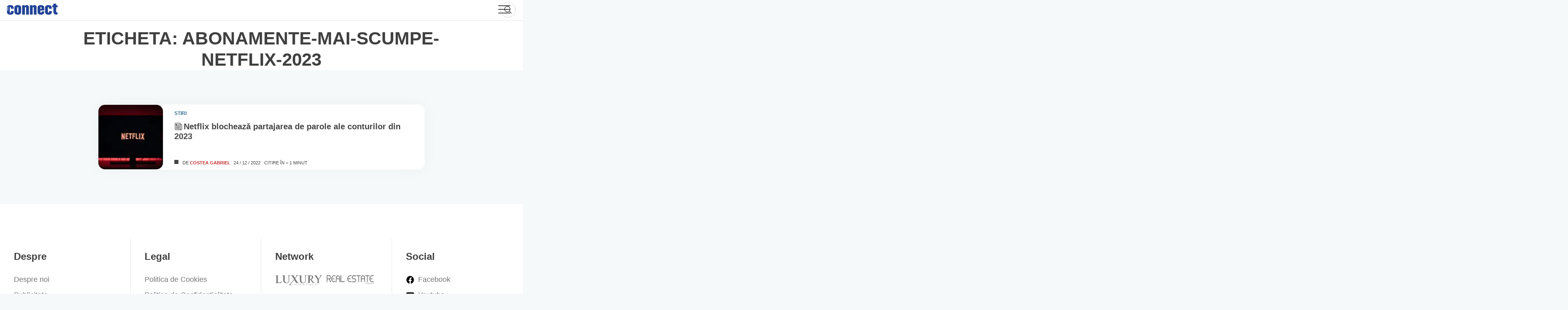

--- FILE ---
content_type: text/html; charset=UTF-8
request_url: https://www.connect.ro/tag/abonamente-mai-scumpe-netflix-2023/
body_size: 127226
content:
<!-- This page is cached by the Hummingbird Performance plugin v3.17.1 - https://wordpress.org/plugins/hummingbird-performance/. --><!doctype html>
<html lang="ro-RO">
<head>
	<meta charset="UTF-8">
	<meta name="viewport" content="width=device-width">
	<link rel="dns-prefetch" href="//ajax.googleapis.com">
	<link rel="dns-prefetch" href="//www.googletagmanager.com">
	<link rel="dns-prefetch" href="//fonts.googleapis.com">
	<link rel="dns-prefetch" href="//fonts.gstatic.com">
	<link rel="dns-prefetch" href="//apis.google.com">
	<link rel="dns-prefetch" href="//google-analytics.com">
	<link rel="dns-prefetch" href="//www.google-analytics.com">
	<link rel="dns-prefetch" href="//ssl.google-analytics.com">
	<link rel="dns-prefetch" href="//youtube.com">
	<link rel="dns-prefetch" href="//api.pinterest.com">
	<link rel="dns-prefetch" href="//connect.facebook.net">
	<link rel="dns-prefetch" href="//platform.twitter.com">
	<link rel="dns-prefetch" href="//syndication.twitter.com">
	<link rel="dns-prefetch" href="//platform.instagram.com">
	<link rel="dns-prefetch" href="//platform.linkedin.com">
	<link rel="dns-prefetch" href="//www.googletagservices.com">
	<link rel="dns-prefetch" href="//adservice.google.com">
	<link rel="dns-prefetch" href="//pagead2.googlesyndication.com">
	<link rel="dns-prefetch" href="//tpc.googlesyndication.com">
	<link rel="dns-prefetch" href="//ad.doubleclick.net">
	<link rel="dns-prefetch" href="//googleads.g.doubleclick.net">
	<link rel="dns-prefetch" href="//stats.g.doubleclick.net">
	<link rel="dns-prefetch" href="//cm.g.doubleclick.net">
	<link rel="profile" href="https://hb.wpmucdn.com">
	<link rel="preconnect" href="https://fonts.gstatic.com" crossorigin />
	<link rel="preload" as="style" href="https://fonts.googleapis.com/css2?family=Nunito+Sans:wght@300;400;600;700;900&display=swap" />
	<link rel="stylesheet" data-wphbdelayedstyle="https://fonts.googleapis.com/css2?family=Nunito+Sans:wght@300;400;600;700;900&display=swap" media="print" onload="this.media='all'" />
	<noscript><link rel="stylesheet" data-wphbdelayedstyle="https://fonts.googleapis.com/css2?family=Nunito+Sans:wght@300;400;600;700;900&display=swap" /></noscript>

	<meta name='robots' content='index, follow, max-image-preview:large, max-snippet:-1, max-video-preview:-1' />
	<style>img:is([sizes="auto" i], [sizes^="auto," i]) { contain-intrinsic-size: 3000px 1500px }</style>
	<!--[if lt IE 9]><script type="wphb-delay-type">var rfbwp_ie_8 = true;</script><![endif]-->
	<!-- This site is optimized with the Yoast SEO plugin v26.7 - https://yoast.com/wordpress/plugins/seo/ -->
	<title>abonamente mai scumpe Netflix 2023 Archives - connect România</title><style id="wphb-used-css-post_tag">:root{}@media (min-resolution:192dpi){:root{}}.wp-element-button{cursor:pointer}:root{--wp--preset--font-size--normal:16px;--wp--preset--font-size--huge:42px}:root .has-very-light-gray-background-color{background-color:#eee}:root .has-very-dark-gray-background-color{background-color:#313131}:root .has-very-light-gray-color{color:#eee}:root .has-very-dark-gray-color{color:#313131}:root .has-vivid-green-cyan-to-vivid-cyan-blue-gradient-background{background:linear-gradient(135deg,#00d084,#0693e3)}:root .has-purple-crush-gradient-background{background:linear-gradient(135deg,#34e2e4,#4721fb 50%,#ab1dfe)}:root .has-hazy-dawn-gradient-background{background:linear-gradient(135deg,#faaca8,#dad0ec)}:root .has-subdued-olive-gradient-background{background:linear-gradient(135deg,#fafae1,#67a671)}:root .has-atomic-cream-gradient-background{background:linear-gradient(135deg,#fdd79a,#004a59)}:root .has-nightshade-gradient-background{background:linear-gradient(135deg,#330968,#31cdcf)}:root .has-midnight-gradient-background{background:linear-gradient(135deg,#020381,#2874fc)}.has-regular-font-size{font-size:1em}.has-larger-font-size{font-size:2.625em}.has-normal-font-size{font-size:var(--wp--preset--font-size--normal)}.has-huge-font-size{font-size:var(--wp--preset--font-size--huge)}.has-text-align-center{text-align:center}.has-text-align-left{text-align:left}.has-text-align-right{text-align:right}#end-resizable-editor-section{display:none}.aligncenter{clear:both}.items-justified-left{justify-content:flex-start}.items-justified-center{justify-content:center}.items-justified-right{justify-content:flex-end}.items-justified-space-between{justify-content:space-between}.screen-reader-text{clip:rect(1px,1px,1px,1px);word-wrap:normal!important;border:0;-webkit-clip-path:inset(50%);clip-path:inset(50%);height:1px;margin:-1px;overflow:hidden;padding:0;position:absolute;width:1px}.screen-reader-text:focus{clip:auto!important;background-color:#ddd;-webkit-clip-path:none;clip-path:none;color:#444;display:block;font-size:1em;height:auto;left:5px;line-height:normal;padding:15px 23px 14px;text-decoration:none;top:5px;width:auto;z-index:100000}html :where(.has-border-color){border-style:solid}html :where([style*=border-top-color]){border-top-style:solid}html :where([style*=border-right-color]){border-right-style:solid}html :where([style*=border-bottom-color]){border-bottom-style:solid}html :where([style*=border-left-color]){border-left-style:solid}html :where([style*=border-width]){border-style:solid}html :where([style*=border-top-width]){border-top-style:solid}html :where([style*=border-right-width]){border-right-style:solid}html :where([style*=border-bottom-width]){border-bottom-style:solid}html :where([style*=border-left-width]){border-left-style:solid}html :where(img[class*=wp-image-]){height:auto;max-width:100%}html :where(.is-position-sticky){}@media screen and (max-width:600px){html :where(.is-position-sticky){}}/*! This file is auto-generated */.wp-block-button__link{color:#fff;background-color:#32373c;border-radius:9999px;box-shadow:none;text-decoration:none;padding:calc(.667em + 2px) calc(1.333em + 2px);font-size:1.125em}.wp-block-file__button{background:#32373c;color:#fff;text-decoration:none}:root{--primary-color:#444;--light-grey:#767676;--lightest-grey:#e6e7e8;--news-color:#39718f;--news-light-color:#5bb5e433;--news-color-hover:#4088af;--video-color:#c42c2c;--video-light-color:#ff59001f;--video-color-hover:#bb4100;--recenzii-color:#007535;--recenzii-light-color:#009a4533;--recenzii-color-hover:#017033;--interviu-color:#1d3888;--interviu-light-color:#1d388833;--interviu-color-hover:#3d5fc4}html{-webkit-text-size-adjust:100%;line-height:1.15}body{margin:0}main{display:block}h1{margin:.67em 0;font-size:2em}a{background-color:#0000}b{font-weight:bolder}img{border-style:none}button,input{margin:0;font-family:inherit;font-size:100%;line-height:1.15}button,input{overflow:visible}button{text-transform:none}[type=button],[type=reset],button{-webkit-appearance:button}[type=button]::-moz-focus-inner,[type=reset]::-moz-focus-inner,button::-moz-focus-inner{border-style:none;padding:0}[type=button]:-moz-focusring,[type=reset]:-moz-focusring,button:-moz-focusring{outline:1px dotted buttontext}::-webkit-file-upload-button{-webkit-appearance:button;font:inherit}[hidden]{display:none}*,:after,:before{-webkit-box-sizing:inherit;box-sizing:inherit}html{-webkit-box-sizing:border-box;box-sizing:border-box}body,button,input{color:#404040;font-family:Nunito Sans,-apple-system,BlinkMacSystemFont,Segoe UI,Roboto,Oxygen-Sans,Ubuntu,Cantarell,Helvetica Neue,sans-serif;font-size:1rem;line-height:1.5}p{margin-bottom:1.5em}i{font-style:italic}var{font-family:monaco,consolas,Andale Mono,DejaVu Sans Mono,monospace}mark{background:#fff9c0;text-decoration:none}body{background:#f5f9fa}body,html{font-size:1.05rem;line-height:1.2}@media only screen and (width >= 54rem){body,html{font-size:1rem;line-height:initial}}ul{margin:0 0 1.8rem .5rem;font-weight:300}li>ul{margin-bottom:0;margin-left:.5rem}object{max-width:100%}img{max-width:100%;height:auto}figure{margin:1em 0}a{color:var(--primary-color)}a:active,a:focus,a:hover{color:var(--light-grey)}a:focus{outline:thin dotted}a:active,a:hover{outline:0}button,input[type=button],input[type=reset]{color:#000c;background:#e6e6e6;border:1px solid #ccc;border-bottom-color:#bbb;border-radius:3px;padding:.6em 1em .4em;line-height:1}button:hover,input[type=button]:hover,input[type=reset]:hover{border-color:#ccc #bbb #aaa}button:active,button:focus,input[type=button]:active,input[type=button]:focus,input[type=reset]:active,input[type=reset]:focus{border-color:#aaa #bbb #bbb}input[type=color],input[type=datetime],input[type=text],input[type=time],input[type=url]{color:#666;border:1px solid #ccc;border-radius:3px;padding:3px}input[type=color]:focus,input[type=datetime]:focus,input[type=text]:focus,input[type=time]:focus,input[type=url]:focus{color:#111}.main-navigation ul{background-color:#fff;align-items:center;margin:0;padding-left:0;list-style:none;display:none}.main-navigation ul li.focus>ul,.main-navigation ul li:hover>ul{left:auto}.main-navigation li{padding:0 18px;position:relative}.main-navigation li.focus>a,.main-navigation li:hover>a{color:var(--video-color)}.main-navigation a{color:var(--primary-color);align-self:center;align-items:center;font-size:.875rem;font-weight:700;line-height:48px;text-decoration:none;display:-webkit-box;display:-ms-flexbox;display:flex}.main-navigation a svg{width:1.1rem;height:1.1rem;margin:0 .5rem 0 0}@media only screen and (width <= 54rem){.main-navigation a{justify-content:center;align-items:center;min-width:100%;height:100%;padding:.8em 0;font-size:1.3rem}.main-navigation a svg{width:1.3rem;height:1.3rem}}.menu-toggle{-webkit-font-smoothing:antialiased;color:#fff;text-indent:-9000px;cursor:pointer;background:0 0;border:0;outline:0;width:30px;height:26px;padding:0;line-height:0;display:grid;position:absolute;top:13px;right:30px}.menu-toggle div{background:var(--primary-color);z-index:1;-webkit-transform-origin:2px 0;transform-origin:2px 0;border-radius:2px;width:30px;height:2px;margin-bottom:6px;-webkit-transition:transform .5s cubic-bezier(.77, .2, .05, 1),background .5s cubic-bezier(.77, .2, .05, 1),opacity .55s,-webkit-transform .5s cubic-bezier(.77, .2, .05, 1);transition:transform .5s cubic-bezier(.77, .2, .05, 1),background .5s cubic-bezier(.77, .2, .05, 1),opacity .55s,-webkit-transform .5s cubic-bezier(.77, .2, .05, 1);display:block;position:relative}.menu-toggle:before{content:" ";background:var(--primary-color);-webkit-transform-origin:0 0;transform-origin:0 0;border-radius:2px;width:30px;height:2px;margin-bottom:6px;-webkit-transition:transform .5s cubic-bezier(.77, .2, .05, 1),background .5s cubic-bezier(.77, .2, .05, 1),opacity .55s,-webkit-transform .5s cubic-bezier(.77, .2, .05, 1);transition:transform .5s cubic-bezier(.77, .2, .05, 1),background .5s cubic-bezier(.77, .2, .05, 1),opacity .55s,-webkit-transform .5s cubic-bezier(.77, .2, .05, 1);display:block;position:relative}.menu-toggle:after{content:" ";background:var(--primary-color);-webkit-transform-origin:0 100%;transform-origin:0 100%;border-radius:2px;width:30px;height:2px;margin-bottom:6px;-webkit-transition:transform .5s cubic-bezier(.77, .2, .05, 1),background .5s cubic-bezier(.77, .2, .05, 1),opacity .55s,-webkit-transform .5s cubic-bezier(.77, .2, .05, 1);transition:transform .5s cubic-bezier(.77, .2, .05, 1),background .5s cubic-bezier(.77, .2, .05, 1),opacity .55s,-webkit-transform .5s cubic-bezier(.77, .2, .05, 1);display:block;position:relative}.menu-toggle[aria-expanded=true] div{opacity:0;-webkit-transform:rotate(0) scale(.2);transform:rotate(0) scale(.2)}.menu-toggle[aria-expanded=true]:before{opacity:1;-webkit-transform:rotate(45deg) translate(-2px,-2px);transform:rotate(45deg) translate(-2px,-2px)}.menu-toggle[aria-expanded=true]:after{-webkit-transform:rotate(-45deg) translate(0);transform:rotate(-45deg) translate(0)}@media only screen and (width >= 54rem){.main-navigation{-webkit-box-ordinal-group:3;-ms-flex-order:2;order:2}.menu-toggle{display:none}.main-navigation ul{display:-webkit-box;display:-ms-flexbox;display:flex}}.page{margin:0 0 1.5em}.c-wrapper{max-width:1180px;margin:0 auto}.c-container-wrap{max-width:80ch;margin:5rem auto}@media only screen and (width <= 54rem){.c-container-wrap{padding:0 1rem}}.c-container-wrap .alignfull{float:none;width:100%;max-width:100%;margin:0;padding:2rem 0}.c-container-wrap p{margin:0 0 1.4rem;font-size:1rem;line-height:1.5}@media only screen and (width >= 54rem){.c-container-wrap p{font-size:1.13rem}}.c-container-wrap figure{position:relative}.c-container-wrap .lfeatured-author{color:var(--video-color);text-decoration:none;-webkit-transition:color .2s ease-in-out;transition:color .2s ease-in-out}.c-container-wrap .lfeatured-author:focus,.c-container-wrap .lfeatured-author:hover{color:#922}.c-container-wrap .alignfull a{border:none;display:-webkit-box;display:-ms-flexbox;display:flex}.archive-default{max-width:100%}.archive-default .page-header{border-top:1px solid var(--lightest-grey);background-color:#fff}.archive-default .page-header .ch-head{text-align:center;margin:0;padding:1rem 0 0}.archive-default .page-header .ch-head+div{padding:.5rem 0 1rem}.pagination{text-align:center;width:100%;margin:4rem auto 3rem}@media only screen and (width <= 40rem){.pagination{margin:2rem auto}}.author .page-header{padding-bottom:1rem}.screen-reader-text{clip:rect(1px,1px,1px,1px);-webkit-clip-path:inset(50%);clip-path:inset(50%);border:0;width:1px;height:1px;margin:-1px;padding:0;overflow:hidden;word-wrap:normal!important;position:absolute!important}.screen-reader-text:focus{-webkit-clip-path:none;clip-path:none;color:#21759b;z-index:100000;background-color:#f1f1f1;border-radius:3px;width:auto;height:auto;padding:15px 23px 14px;font-size:.875rem;font-weight:700;line-height:normal;text-decoration:none;display:block;top:5px;left:5px;-webkit-box-shadow:0 0 2px 2px #0009;box-shadow:0 0 2px 2px #0009;clip:auto!important}.alignleft{float:left;margin-bottom:1.5em;margin-right:1.5em}.alignright{float:right;margin-bottom:1.5em;margin-left:1.5em}.aligncenter{clear:both;margin-bottom:1.5em;margin-left:auto;margin-right:auto;display:block}.cats,.info .by{position:relative}.cats:after,.info .by:after{content:" ";background-color:var(--primary-color);width:10px;height:10px;display:block;position:absolute;bottom:5px;right:10px}.cats .stiri,.info .by .stiri{color:var(--news-color);background-color:var(--news-light-color)}.cats .stiri:hover,.info .by .stiri:hover{color:var(--news-color-hover)}.cats .video,.info .by .video{color:var(--video-color);background-color:var(--video-light-color)}.cats .video:hover,.info .by .video:hover{color:var(--video-color-hover)}.cats .teste,.info .by .teste{color:var(--recenzii-color);background-color:var(--recenzii-light-color)}.cats .teste:hover,.info .by .teste:hover{color:var(--recenzii-color-hover)}.cats.teste-dot:after,.info .by.teste-dot:after{background-color:var(--recenzii-color)}.cats .interviuri,.info .by .interviuri{color:var(--interviu-color);background-color:var(--interviu-light-color)}.cats .interviuri:hover,.info .by .interviuri:hover{color:var(--interviu-color-hover)}#scrollUp{color:#fff;text-align:center;background-color:var(--news-color);-ms-box-shadow:0 5px 20px #0003;-o-box-shadow:0 5px 20px #0003;-webkit-opacity:.8;-khtml-opacity:.8;-moz-opacity:.8;-ms-opacity:.8;-o-opacity:.8;opacity:.8;border:1px solid #0000001a;border-radius:1rem;width:60px;height:60px;padding:15px;font-size:18px;-webkit-transition:all .3s cubic-bezier(.77, .2, .05, 1.2);transition:all .3s cubic-bezier(.77, .2, .05, 1.2);bottom:20px;right:20px;-webkit-box-shadow:0 5px 20px #0003;box-shadow:0 5px 20px #0003}#scrollUp svg{width:1.3rem}#scrollUp:focus,#scrollUp:hover{-webkit-opacity:1;-khtml-opacity:1;-moz-opacity:1;-ms-opacity:1;-o-opacity:1;opacity:1}.site-header{z-index:999;background-color:#fff;height:3rem;padding:0 1rem;line-height:3rem;position:relative}.site-header .con-header{justify-content:space-between;max-width:1380px;height:48px;margin:0 auto;display:-webkit-box;display:-ms-flexbox;display:flex}.site-header .con-header__logo{z-index:100;-webkit-box-ordinal-group:2;-webkit-box-flex:0;-ms-flex-order:1;-ms-flex:0 0 124px;flex:0 0 124px;order:1;width:124px;height:auto}.site-header .con-header__logo .full-site-logo{width:100%;padding-top:9px;display:block}.site-header .con-header__logo h1{margin:0;font-size:0;line-height:0}.site-header .con-header__logo svg{display:block}.site-header .main-navigation{-webkit-box-ordinal-group:4;-webkit-box-flex:1;-ms-flex-order:3;-ms-flex:1 0 auto;flex:1 0 auto;order:3;width:64px;padding:0 0 0 30px;display:-webkit-box;display:-ms-flexbox;display:flex}.site-header .main-navigation>div{-webkit-font-smoothing:antialiased;width:100%;height:calc(100vh - 48px);margin-top:48px;-webkit-transition:all .8s cubic-bezier(.77, .2, .05, 1.2);transition:all .8s cubic-bezier(.77, .2, .05, 1.2);position:absolute;top:0;right:-100%;-webkit-transform:translate(100%);transform:translate(100%)}.site-header .main-navigation>div ul{-webkit-box-orient:vertical;-webkit-box-direction:normal;-ms-flex-direction:column;flex-direction:column;height:100%;display:-webkit-box;display:-ms-flexbox;display:flex}.site-header .main-navigation>div ul li{width:100%}@media only screen and (width >= 54rem){.site-header .main-navigation{width:auto;-webkit-transform:none;transform:none}.site-header .main-navigation>div{height:auto;margin-top:0;-webkit-transition:none;transition:none;position:relative;left:0;right:auto;-webkit-transform:none;transform:none}.site-header .main-navigation>div ul{-webkit-box-pack:left;-ms-flex-pack:left;-webkit-box-orient:horizontal;-webkit-box-direction:normal;-ms-flex-direction:row;flex-direction:row;justify-content:left;height:100%}}.site-header .search_icn{z-index:5;--size:38px;-webkit-box-ordinal-group:4;-webkit-box-flex:1;-ms-flex-order:3;-ms-flex:25%;flex:25%;order:3;justify-content:flex-end;align-self:center;width:100%;display:-webkit-box;display:-ms-flexbox;display:flex;position:relative}@media only screen and (width <= 54rem){.site-header .search_icn{-webkit-box-ordinal-group:3;-webkit-box-flex:1;-ms-flex-order:2;-ms-flex:70%;flex:70%;order:2;margin:0 0 0 10px}}.site-header .search_icn form{height:var(--size);width:var(--size);-webkit-box-align:right;-ms-flex-align:right;align-items:right;border:1px solid #93939366;border-radius:50rem;padding:5px;line-height:1rem;-webkit-transition:width .45s cubic-bezier(.18, .89, .32, 1.28);transition:width .45s cubic-bezier(.18, .89, .32, 1.28);display:-webkit-box;display:-ms-flexbox;display:flex;overflow:hidden}.site-header .search_icn input{cursor:pointer;opacity:0;z-index:2;background-color:#0000;border:0;-webkit-box-flex:1;-ms-flex-positive:1;flex-grow:1;align-self:center;width:100%;padding:0 0 0 20px;line-height:40px;-webkit-transition:all .45s cubic-bezier(.18, .89, .32, 1.28);transition:all .45s cubic-bezier(.18, .89, .32, 1.28);position:absolute;top:0;bottom:0;left:0}.site-header .search_icn input:focus{outline:0}.site-header .search_icn button{width:calc(var(--size) - 10px);height:calc(var(--size) - 10px);background-color:#0000;border:0;border-radius:50%;align-self:center;margin-left:auto;padding:0;line-height:20px;-webkit-transition:background .2s ease-out;transition:background .2s ease-out;position:relative}.site-header .search_icn button svg{width:22px;height:22px;margin-top:3px}.site-header .search_icn form:focus-within{width:100%}.site-header .search_icn form:focus-within input{opacity:1;z-index:-1;cursor:initial;width:calc(100% - var(--size))}.site-header .search_icn form:focus-within button{z-index:2;cursor:pointer;-webkit-transition:transform .5s ease-out,-webkit-transform .5s ease-out;transition:transform .5s ease-out,-webkit-transform .5s ease-out;-webkit-box-shadow:0 0 10px #00000040;box-shadow:0 0 10px #00000040}.site-header .search_icn form:focus-within button:focus,.site-header .search_icn form:focus-within button:hover{outline:0;-webkit-box-shadow:0 0 10px #00000059;box-shadow:0 0 10px #00000059}@media only screen and (width <= 54rem){.site{overflow:hidden}}.site-main .slide__img{display:block;position:relative}.site-main picture{font-size:0;display:block;position:relative}.site-main picture img{background-color:var(--news-light-color);border:1px solid #e6e7e8;border-radius:1rem;width:100%}.site-main h2{-webkit-line-clamp:2;-webkit-box-orient:vertical;margin:10px 0 auto;padding:0;font-size:1rem;line-height:1.4rem;display:-webkit-box;overflow:hidden}.site-main h2 a{color:var(--primary-color);-webkit-font-smoothing:antialiased;-moz-osx-font-smoothing:grayscale;font-weight:900;text-decoration:none}.site-main a:hover{color:var(--video-color)}.cats{padding:20px 0 0}.cats a{text-transform:uppercase;color:var(--primary-color);background-color:#00000026;border-radius:1rem;margin-right:1rem;padding:3px 10px;font-size:.625rem;font-weight:700;text-decoration:none;display:inline-block}.cats a:hover{color:#00000080}.content{-ms-flex-wrap:wrap;flex-wrap:wrap;justify-content:space-between;max-width:1380px;margin:0 auto;padding:0 1rem;display:-webkit-box;display:-ms-flexbox;display:flex}@media only screen and (width >= 1380px){.content{padding:0}}.info{-ms-flex-wrap:wrap;flex-wrap:wrap;justify-content:flex-start;padding:0 1rem 1rem;font-size:.65rem;display:-webkit-box;display:-ms-flexbox;display:flex}@media only screen and (width >= 22rem){.info{-ms-flex-wrap:nowrap;flex-wrap:nowrap}}@media only screen and (width >= 30rem){.info{padding:0 2rem 1rem;font-size:.75rem}}.info .by{text-transform:uppercase;padding-left:20px}.info .by:after{bottom:4px;left:0;right:auto}.info .by a{font-weight:700;text-decoration:none}.info .span-reading-time,.info time{text-transform:uppercase;margin-left:.5rem;text-decoration:none}@media only screen and (width >= 30rem){.info .span-reading-time,.info time{margin-left:2rem}}.smal-art{-ms-box-shadow:0 0 35px #0000000a;-o-box-shadow:0 0 35px #0000000a;background-color:#fff;border-radius:1rem;-ms-flex-wrap:nowrap;flex-wrap:nowrap;margin-bottom:1rem;padding:0;display:-webkit-box;display:-ms-flexbox;display:flex;-webkit-box-shadow:0 0 35px #0000000a;box-shadow:0 0 35px #0000000a}@media only screen and (width >= 40rem){.smal-art{margin-bottom:2rem;padding:10px}}.smal-art .slide__img{-webkit-box-flex:0;-ms-flex:0 0 160px;flex:0 0 160px;width:160px;max-width:160px;height:160px;margin-right:1.6rem;display:block;overflow:hidden}@media only screen and (width <= 40rem){.smal-art .slide__img{-webkit-box-flex:0;-ms-flex:0 0 130px;flex:0 0 130px;width:130px;max-width:130px;height:130px;margin-left:-.5rem;margin-right:1rem}}@media only screen and (width <= 30rem){.smal-art .slide__img{-webkit-box-flex:0;-ms-flex:0 0 100px;flex:0 0 100px;width:100px;max-width:100px;height:100px;margin-right:.5rem}}.smal-art .slide__img picture{display:inline}.smal-art .slide__img img{-o-object-fit:cover;object-fit:cover;height:100%}.smal-art .c-entry--content{-webkit-box-orient:vertical;-webkit-box-direction:normal;-webkit-box-flex:1;-ms-flex-direction:column;flex-direction:column;-ms-flex:calc(100% - 176px);flex:calc(100% - 176px);padding-top:10px;padding-right:1rem;display:-webkit-box;display:-ms-flexbox;display:flex}@media only screen and (width <= 30rem){.smal-art .c-entry--content{padding:0}}.smal-art .c-entry--content h2{-webkit-line-clamp:initial;font-size:1.2rem;line-height:1.2}@media only screen and (width <= 40rem){.smal-art .c-entry--content h2{margin:0 0 .5rem;font-size:.8rem;line-height:1.2}}.smal-art .c-entry--content h2 .icn-sm-art{padding:0 3px 0 0;position:relative;bottom:-3px}.smal-art .c-entry--content h2 .icn-sm-art svg{width:1.2rem;height:1.2rem}.smal-art .c-entry--content h2 a:hover{-webkit-box-shadow:none;box-shadow:none}.smal-art .c-entry--content .cats{padding:0}.smal-art .c-entry--content .cats a{background-color:#0000;padding:0 1rem 0 0;font-size:.7rem;font-weight:900}.smal-art .c-entry--content .cats:after{content:none}.smal-art .c-entry--content .info{padding:0 0 10px}@media only screen and (width <= 30rem){.smal-art .c-entry--content .info{padding:5px 0 0}.smal-art .c-entry--content .info *{margin-left:0;font-size:.6rem}.smal-art .c-entry--content .info .by{margin-right:.4rem}.smal-art .c-entry--content .info .span-reading-time{display:none}}.cn-404{max-width:60rem;margin:0 auto}.error-404{text-transform:uppercase;margin:0;padding:0;font-size:2.6rem;font-weight:900}.ft-wrap{background-color:#fff;padding:5rem 0}.footer-reg{-webkit-box-orient:horizontal;-webkit-box-direction:normal;-ms-flex-flow:wrap;flex-flow:wrap;justify-content:space-around;max-width:1380px;margin:0 auto;display:-webkit-box;display:-ms-flexbox;display:flex}.footer-reg h4{font-size:1.4rem}.footer-reg ul{margin:0;padding:0;list-style:none}.footer-reg li{padding-bottom:1rem}.footer-reg a{color:var(--light-grey);text-decoration:none}.footer-reg a:hover{color:var(--primary-color)}.footer-reg>div{border-right:1px solid var(--lightest-grey);-webkit-box-flex:1;-ms-flex:25%;flex:25%;padding:0 2rem}@media only screen and (width <= 54rem){.footer-reg>div{border-bottom:1px solid var(--lightest-grey);-webkit-box-flex:1;-ms-flex:50%;flex:50%;padding:0 3rem}}@media only screen and (width <= 30rem){.footer-reg>div{-webkit-box-flex:1;-ms-flex:100%;flex:100%}}.footer-reg>div:last-child{border:none}@media only screen and (width <= 40rem){.footer-reg>div:last-child{border-bottom:1px solid var(--lightest-grey)}}.footer-reg__network ul{-webkit-box-orient:horizontal;-webkit-box-direction:normal;-ms-flex-flow:wrap;flex-flow:wrap;display:-webkit-box;display:-ms-flexbox;display:flex}.footer-reg__network li{-webkit-opacity:.7;-khtml-opacity:.7;-moz-opacity:.7;-ms-opacity:.7;-o-opacity:.7;opacity:.7;-webkit-box-flex:1;-ms-flex:50%;flex:50%;min-width:50%;padding:0 .6rem 1.2rem 0}.footer-reg__network li:hover{-webkit-opacity:1;-khtml-opacity:1;-moz-opacity:1;-ms-opacity:1;-o-opacity:1;opacity:1;cursor:pointer}.footer-reg__social li a{align-content:center;display:-webkit-box;display:-ms-flexbox;display:flex}.footer-reg__social li a svg{width:1.3rem;height:1.3rem;margin-right:.5rem}.footer-reg__social li a.sc-fb:hover svg{fill:#2d88ff}.footer-reg__social li a.sc-twit:hover svg{fill:#2caae1}.footer-reg__social li a.sc-insta:hover svg{fill:#c32aa3}.footer-reg__social li a.sc-rss:hover svg{fill:#f4801f}.footer-reg__social li a.sc-yt:hover svg{fill:red}footer .site-info{text-align:center;color:var(--primary-color);padding:10px;font-size:.85rem}.g{margin:0;padding:0;overflow:hidden;line-height:1;zoom:1}.g img{height:auto}.g-col{position:relative;float:left}.g-col:first-child{margin-left:0}.g-col:last-child{margin-right:0}.g-1{margin:0 auto}.g-2{width:auto;margin:0 auto}.b-2{margin:0}.g-3{min-width:0;max-width:300px;margin:0 auto}.b-3{margin:0}.g-4{margin:0 auto}.g-5{width:auto;margin:0 auto}.b-5{margin:0}.g-9{margin:0 auto}@media only screen and (max-width:480px){.g-col,.g-dyn,.g-single{width:100%;margin-left:0;margin-right:0}}.adrotate_widgets,.ajdg_bnnrwidgets,.ajdg_grpwidgets{overflow:hidden;padding:0}.no-js img.lazyload{display:none}figure.wp-block-image img.lazyloading{min-width:150px}.lazyload{opacity:0}.lazyloading{border:0!important;opacity:1;background:#f3f3f3 url('https://www.connect.ro/wp-content/plugins/wp-smush-pro/app/assets/images/smush-placeholder.png') no-repeat center!important;background-size:16px auto!important;min-width:16px}.lazyload,.lazyloading{--smush-placeholder-width:100px;--smush-placeholder-aspect-ratio:1/1;width:var(--smush-placeholder-width)!important;aspect-ratio:var(--smush-placeholder-aspect-ratio)!important}body{--wp--preset--color--black:#000000;--wp--preset--color--cyan-bluish-gray:#abb8c3;--wp--preset--color--white:#ffffff;--wp--preset--color--pale-pink:#f78da7;--wp--preset--color--vivid-red:#cf2e2e;--wp--preset--color--luminous-vivid-orange:#ff6900;--wp--preset--color--luminous-vivid-amber:#fcb900;--wp--preset--color--light-green-cyan:#7bdcb5;--wp--preset--color--vivid-green-cyan:#00d084;--wp--preset--color--pale-cyan-blue:#8ed1fc;--wp--preset--color--vivid-cyan-blue:#0693e3;--wp--preset--color--vivid-purple:#9b51e0;--wp--preset--gradient--vivid-cyan-blue-to-vivid-purple:linear-gradient(135deg,rgba(6,147,227,1) 0%,rgb(155,81,224) 100%);--wp--preset--gradient--light-green-cyan-to-vivid-green-cyan:linear-gradient(135deg,rgb(122,220,180) 0%,rgb(0,208,130) 100%);--wp--preset--gradient--luminous-vivid-amber-to-luminous-vivid-orange:linear-gradient(135deg,rgba(252,185,0,1) 0%,rgba(255,105,0,1) 100%);--wp--preset--gradient--luminous-vivid-orange-to-vivid-red:linear-gradient(135deg,rgba(255,105,0,1) 0%,rgb(207,46,46) 100%);--wp--preset--gradient--very-light-gray-to-cyan-bluish-gray:linear-gradient(135deg,rgb(238,238,238) 0%,rgb(169,184,195) 100%);--wp--preset--gradient--cool-to-warm-spectrum:linear-gradient(135deg,rgb(74,234,220) 0%,rgb(151,120,209) 20%,rgb(207,42,186) 40%,rgb(238,44,130) 60%,rgb(251,105,98) 80%,rgb(254,248,76) 100%);--wp--preset--gradient--blush-light-purple:linear-gradient(135deg,rgb(255,206,236) 0%,rgb(152,150,240) 100%);--wp--preset--gradient--blush-bordeaux:linear-gradient(135deg,rgb(254,205,165) 0%,rgb(254,45,45) 50%,rgb(107,0,62) 100%);--wp--preset--gradient--luminous-dusk:linear-gradient(135deg,rgb(255,203,112) 0%,rgb(199,81,192) 50%,rgb(65,88,208) 100%);--wp--preset--gradient--pale-ocean:linear-gradient(135deg,rgb(255,245,203) 0%,rgb(182,227,212) 50%,rgb(51,167,181) 100%);--wp--preset--gradient--electric-grass:linear-gradient(135deg,rgb(202,248,128) 0%,rgb(113,206,126) 100%);--wp--preset--gradient--midnight:linear-gradient(135deg,rgb(2,3,129) 0%,rgb(40,116,252) 100%);--wp--preset--font-size--small:13px;--wp--preset--font-size--medium:20px;--wp--preset--font-size--large:36px;--wp--preset--font-size--x-large:42px}body .is-layout-flow>.alignleft{float:left;margin-inline-start:0;margin-inline-end:2em}body .is-layout-flow>.alignright{float:right;margin-inline-start:2em;margin-inline-end:0}body .is-layout-flow>.aligncenter{margin-left:auto!important;margin-right:auto!important}body .is-layout-constrained>.alignleft{float:left;margin-inline-start:0;margin-inline-end:2em}body .is-layout-constrained>.alignright{float:right;margin-inline-start:2em;margin-inline-end:0}body .is-layout-constrained>.aligncenter{margin-left:auto!important;margin-right:auto!important}body .is-layout-constrained>:where(:not(.alignleft):not(.alignright):not(.alignfull)){max-width:var(--wp--style--global--content-size);margin-left:auto!important;margin-right:auto!important}body .is-layout-constrained>.alignwide{max-width:var(--wp--style--global--wide-size)}body .is-layout-flex{display:flex}body .is-layout-flex{flex-wrap:wrap;align-items:center}body .is-layout-flex>*{margin:0}body .is-layout-grid{display:grid}body .is-layout-grid>*{margin:0}.has-black-color{color:var(--wp--preset--color--black)!important}.has-cyan-bluish-gray-color{color:var(--wp--preset--color--cyan-bluish-gray)!important}.has-white-color{color:var(--wp--preset--color--white)!important}.has-pale-pink-color{color:var(--wp--preset--color--pale-pink)!important}.has-vivid-red-color{color:var(--wp--preset--color--vivid-red)!important}.has-luminous-vivid-orange-color{color:var(--wp--preset--color--luminous-vivid-orange)!important}.has-luminous-vivid-amber-color{color:var(--wp--preset--color--luminous-vivid-amber)!important}.has-light-green-cyan-color{color:var(--wp--preset--color--light-green-cyan)!important}.has-vivid-green-cyan-color{color:var(--wp--preset--color--vivid-green-cyan)!important}.has-pale-cyan-blue-color{color:var(--wp--preset--color--pale-cyan-blue)!important}.has-vivid-cyan-blue-color{color:var(--wp--preset--color--vivid-cyan-blue)!important}.has-vivid-purple-color{color:var(--wp--preset--color--vivid-purple)!important}.has-black-background-color{background-color:var(--wp--preset--color--black)!important}.has-cyan-bluish-gray-background-color{background-color:var(--wp--preset--color--cyan-bluish-gray)!important}.has-white-background-color{background-color:var(--wp--preset--color--white)!important}.has-pale-pink-background-color{background-color:var(--wp--preset--color--pale-pink)!important}.has-vivid-red-background-color{background-color:var(--wp--preset--color--vivid-red)!important}.has-luminous-vivid-orange-background-color{background-color:var(--wp--preset--color--luminous-vivid-orange)!important}.has-luminous-vivid-amber-background-color{background-color:var(--wp--preset--color--luminous-vivid-amber)!important}.has-light-green-cyan-background-color{background-color:var(--wp--preset--color--light-green-cyan)!important}.has-vivid-green-cyan-background-color{background-color:var(--wp--preset--color--vivid-green-cyan)!important}.has-pale-cyan-blue-background-color{background-color:var(--wp--preset--color--pale-cyan-blue)!important}.has-vivid-cyan-blue-background-color{background-color:var(--wp--preset--color--vivid-cyan-blue)!important}.has-vivid-purple-background-color{background-color:var(--wp--preset--color--vivid-purple)!important}.has-black-border-color{border-color:var(--wp--preset--color--black)!important}.has-cyan-bluish-gray-border-color{border-color:var(--wp--preset--color--cyan-bluish-gray)!important}.has-white-border-color{border-color:var(--wp--preset--color--white)!important}.has-pale-pink-border-color{border-color:var(--wp--preset--color--pale-pink)!important}.has-vivid-red-border-color{border-color:var(--wp--preset--color--vivid-red)!important}.has-luminous-vivid-orange-border-color{border-color:var(--wp--preset--color--luminous-vivid-orange)!important}.has-luminous-vivid-amber-border-color{border-color:var(--wp--preset--color--luminous-vivid-amber)!important}.has-light-green-cyan-border-color{border-color:var(--wp--preset--color--light-green-cyan)!important}.has-vivid-green-cyan-border-color{border-color:var(--wp--preset--color--vivid-green-cyan)!important}.has-pale-cyan-blue-border-color{border-color:var(--wp--preset--color--pale-cyan-blue)!important}.has-vivid-cyan-blue-border-color{border-color:var(--wp--preset--color--vivid-cyan-blue)!important}.has-vivid-purple-border-color{border-color:var(--wp--preset--color--vivid-purple)!important}.has-vivid-cyan-blue-to-vivid-purple-gradient-background{background:var(--wp--preset--gradient--vivid-cyan-blue-to-vivid-purple)!important}.has-light-green-cyan-to-vivid-green-cyan-gradient-background{background:var(--wp--preset--gradient--light-green-cyan-to-vivid-green-cyan)!important}.has-luminous-vivid-amber-to-luminous-vivid-orange-gradient-background{background:var(--wp--preset--gradient--luminous-vivid-amber-to-luminous-vivid-orange)!important}.has-luminous-vivid-orange-to-vivid-red-gradient-background{background:var(--wp--preset--gradient--luminous-vivid-orange-to-vivid-red)!important}.has-very-light-gray-to-cyan-bluish-gray-gradient-background{background:var(--wp--preset--gradient--very-light-gray-to-cyan-bluish-gray)!important}.has-cool-to-warm-spectrum-gradient-background{background:var(--wp--preset--gradient--cool-to-warm-spectrum)!important}.has-blush-light-purple-gradient-background{background:var(--wp--preset--gradient--blush-light-purple)!important}.has-blush-bordeaux-gradient-background{background:var(--wp--preset--gradient--blush-bordeaux)!important}.has-luminous-dusk-gradient-background{background:var(--wp--preset--gradient--luminous-dusk)!important}.has-pale-ocean-gradient-background{background:var(--wp--preset--gradient--pale-ocean)!important}.has-electric-grass-gradient-background{background:var(--wp--preset--gradient--electric-grass)!important}.has-midnight-gradient-background{background:var(--wp--preset--gradient--midnight)!important}.has-small-font-size{font-size:var(--wp--preset--font-size--small)!important}.has-medium-font-size{font-size:var(--wp--preset--font-size--medium)!important}.has-large-font-size{font-size:var(--wp--preset--font-size--large)!important}.has-x-large-font-size{font-size:var(--wp--preset--font-size--x-large)!important}</style>
	<link rel="canonical" href="https://www.connect.ro/tag/abonamente-mai-scumpe-netflix-2023/" />
	<meta property="og:locale" content="ro_RO" />
	<meta property="og:type" content="article" />
	<meta property="og:title" content="abonamente mai scumpe Netflix 2023 Archives - connect România" />
	<meta property="og:url" content="https://www.connect.ro/tag/abonamente-mai-scumpe-netflix-2023/" />
	<meta property="og:site_name" content="connect România" />
	<meta name="twitter:card" content="summary_large_image" />
	<meta name="twitter:site" content="@connectro" />
	<script type="application/ld+json" class="yoast-schema-graph">{"@context":"https://schema.org","@graph":[{"@type":"CollectionPage","@id":"https://www.connect.ro/tag/abonamente-mai-scumpe-netflix-2023/","url":"https://www.connect.ro/tag/abonamente-mai-scumpe-netflix-2023/","name":"abonamente mai scumpe Netflix 2023 Archives - connect România","isPartOf":{"@id":"https://www.connect.ro/#website"},"primaryImageOfPage":{"@id":"https://www.connect.ro/tag/abonamente-mai-scumpe-netflix-2023/#primaryimage"},"image":{"@id":"https://www.connect.ro/tag/abonamente-mai-scumpe-netflix-2023/#primaryimage"},"thumbnailUrl":"https://www.connect.ro/wp-content/uploads/2022/07/netflix-sennheiser-ambeo.jpg","breadcrumb":{"@id":"https://www.connect.ro/tag/abonamente-mai-scumpe-netflix-2023/#breadcrumb"},"inLanguage":"ro-RO"},{"@type":"ImageObject","inLanguage":"ro-RO","@id":"https://www.connect.ro/tag/abonamente-mai-scumpe-netflix-2023/#primaryimage","url":"https://www.connect.ro/wp-content/uploads/2022/07/netflix-sennheiser-ambeo.jpg","contentUrl":"https://www.connect.ro/wp-content/uploads/2022/07/netflix-sennheiser-ambeo.jpg","width":1365,"height":779},{"@type":"BreadcrumbList","@id":"https://www.connect.ro/tag/abonamente-mai-scumpe-netflix-2023/#breadcrumb","itemListElement":[{"@type":"ListItem","position":1,"name":"Home","item":"https://www.connect.ro/"},{"@type":"ListItem","position":2,"name":"abonamente mai scumpe Netflix 2023"}]},{"@type":"WebSite","@id":"https://www.connect.ro/#website","url":"https://www.connect.ro/","name":"connect România","description":"revista connect - știri din tehnologie, review-uri de smartphone-uri și produse IT&amp;C, interviuri cu oameni din industrie.","publisher":{"@id":"https://www.connect.ro/#organization"},"potentialAction":[{"@type":"SearchAction","target":{"@type":"EntryPoint","urlTemplate":"https://www.connect.ro/?s={search_term_string}"},"query-input":{"@type":"PropertyValueSpecification","valueRequired":true,"valueName":"search_term_string"}}],"inLanguage":"ro-RO"},{"@type":"Organization","@id":"https://www.connect.ro/#organization","name":"connect","url":"https://www.connect.ro/","logo":{"@type":"ImageObject","inLanguage":"ro-RO","@id":"https://www.connect.ro/#/schema/logo/image/","url":"https://www.connect.ro/wp-content/uploads/2024/02/connect-blue.jpg","contentUrl":"https://www.connect.ro/wp-content/uploads/2024/02/connect-blue.jpg","width":1200,"height":289,"caption":"connect"},"image":{"@id":"https://www.connect.ro/#/schema/logo/image/"},"sameAs":["https://www.facebook.com/connectromania","https://x.com/connectro","https://www.instagram.com/connectromania/"]}]}</script>
	<!-- / Yoast SEO plugin. -->


<link rel='dns-prefetch' href='//cdnjs.cloudflare.com' />
<link rel='dns-prefetch' href='//hb.wpmucdn.com' />
<link href='//hb.wpmucdn.com' rel='preconnect' />
<link rel="alternate" type="application/rss+xml" title="connect România &raquo; Flux" href="https://www.connect.ro/feed/" />
<link rel="alternate" type="application/rss+xml" title="connect România &raquo; Flux comentarii" href="https://www.connect.ro/comments/feed/" />
<link rel="alternate" type="application/rss+xml" title="connect România &raquo; Flux etichetă abonamente mai scumpe Netflix 2023" href="https://www.connect.ro/tag/abonamente-mai-scumpe-netflix-2023/feed/" />
		<style>
			.lazyload,
			.lazyloading {
				max-width: 100%;
			}
		</style>
		<style id='wp-block-library-inline-css'>
:root{--wp-admin-theme-color:#007cba;--wp-admin-theme-color--rgb:0,124,186;--wp-admin-theme-color-darker-10:#006ba1;--wp-admin-theme-color-darker-10--rgb:0,107,161;--wp-admin-theme-color-darker-20:#005a87;--wp-admin-theme-color-darker-20--rgb:0,90,135;--wp-admin-border-width-focus:2px;--wp-block-synced-color:#7a00df;--wp-block-synced-color--rgb:122,0,223;--wp-bound-block-color:var(--wp-block-synced-color)}@media (min-resolution:192dpi){:root{--wp-admin-border-width-focus:1.5px}}.wp-element-button{cursor:pointer}:root{--wp--preset--font-size--normal:16px;--wp--preset--font-size--huge:42px}:root .has-very-light-gray-background-color{background-color:#eee}:root .has-very-dark-gray-background-color{background-color:#313131}:root .has-very-light-gray-color{color:#eee}:root .has-very-dark-gray-color{color:#313131}:root .has-vivid-green-cyan-to-vivid-cyan-blue-gradient-background{background:linear-gradient(135deg,#00d084,#0693e3)}:root .has-purple-crush-gradient-background{background:linear-gradient(135deg,#34e2e4,#4721fb 50%,#ab1dfe)}:root .has-hazy-dawn-gradient-background{background:linear-gradient(135deg,#faaca8,#dad0ec)}:root .has-subdued-olive-gradient-background{background:linear-gradient(135deg,#fafae1,#67a671)}:root .has-atomic-cream-gradient-background{background:linear-gradient(135deg,#fdd79a,#004a59)}:root .has-nightshade-gradient-background{background:linear-gradient(135deg,#330968,#31cdcf)}:root .has-midnight-gradient-background{background:linear-gradient(135deg,#020381,#2874fc)}.has-regular-font-size{font-size:1em}.has-larger-font-size{font-size:2.625em}.has-normal-font-size{font-size:var(--wp--preset--font-size--normal)}.has-huge-font-size{font-size:var(--wp--preset--font-size--huge)}.has-text-align-center{text-align:center}.has-text-align-left{text-align:left}.has-text-align-right{text-align:right}#end-resizable-editor-section{display:none}.aligncenter{clear:both}.items-justified-left{justify-content:flex-start}.items-justified-center{justify-content:center}.items-justified-right{justify-content:flex-end}.items-justified-space-between{justify-content:space-between}.screen-reader-text{border:0;clip-path:inset(50%);height:1px;margin:-1px;overflow:hidden;padding:0;position:absolute;width:1px;word-wrap:normal!important}.screen-reader-text:focus{background-color:#ddd;clip-path:none;color:#444;display:block;font-size:1em;height:auto;left:5px;line-height:normal;padding:15px 23px 14px;text-decoration:none;top:5px;width:auto;z-index:100000}html :where(.has-border-color){border-style:solid}html :where([style*=border-top-color]){border-top-style:solid}html :where([style*=border-right-color]){border-right-style:solid}html :where([style*=border-bottom-color]){border-bottom-style:solid}html :where([style*=border-left-color]){border-left-style:solid}html :where([style*=border-width]){border-style:solid}html :where([style*=border-top-width]){border-top-style:solid}html :where([style*=border-right-width]){border-right-style:solid}html :where([style*=border-bottom-width]){border-bottom-style:solid}html :where([style*=border-left-width]){border-left-style:solid}html :where(img[class*=wp-image-]){height:auto;max-width:100%}:where(figure){margin:0 0 1em}html :where(.is-position-sticky){--wp-admin--admin-bar--position-offset:var(--wp-admin--admin-bar--height,0px)}@media screen and (max-width:600px){html :where(.is-position-sticky){--wp-admin--admin-bar--position-offset:0px}}
</style>
<style id='classic-theme-styles-inline-css'>
/*! This file is auto-generated */
.wp-block-button__link{color:#fff;background-color:#32373c;border-radius:9999px;box-shadow:none;text-decoration:none;padding:calc(.667em + 2px) calc(1.333em + 2px);font-size:1.125em}.wp-block-file__button{background:#32373c;color:#fff;text-decoration:none}
</style>
<link rel='stylesheet' id='gn-frontend-gnfollow-style-css' data-wphbdelayedstyle="https://hb.wpmucdn.com/www.connect.ro/ff8a72a6-2a9b-4adf-9ab4-dd6b720f6ede.css" media='all' />
<link rel='stylesheet' id='rss-retriever-css' data-wphbdelayedstyle="https://hb.wpmucdn.com/www.connect.ro/38bba7c6-2ff7-4d51-a539-b142f2c6e7b2.css" media='all' />
<link rel='stylesheet' id='conv4-style-css' data-wphbdelayedstyle="https://hb.wpmucdn.com/www.connect.ro/77ead9a8-668b-47ac-b92e-8133fb695758.css" media='all' />
<script type="wphb-delay-type" defer src="https://hb.wpmucdn.com/www.connect.ro/a19f70f1-14d1-48e7-9fc6-68383b770d67.js" id="jquery-migrate-js"></script>
<link rel="https://api.w.org/" href="https://www.connect.ro/wp-json/" /><link rel="alternate" title="JSON" type="application/json" href="https://www.connect.ro/wp-json/wp/v2/tags/29766" />
<!-- This site is using AdRotate v5.16 to display their advertisements - https://ajdg.solutions/ -->
<!-- AdRotate CSS -->
<style type="text/css" media="screen">
	.g { margin:0px; padding:0px; overflow:hidden; line-height:1; zoom:1; }
	.g img { height:auto; }
	.g-col { position:relative; float:left; }
	.g-col:first-child { margin-left: 0; }
	.g-col:last-child { margin-right: 0; }
	.g-1 {  margin: 0 auto; }
	.g-2 { width:auto; margin: 0 auto; }
	.b-2 { margin:0px; }
	.g-3 { min-width:0px; max-width:300px; margin: 0 auto; }
	.b-3 { margin:0px; }
	.g-4 {  margin: 0 auto; }
	.g-5 { width:auto; margin: 0 auto; }
	.b-5 { margin:0px; }
	.g-9 {  margin: 0 auto; }
	@media only screen and (max-width: 480px) {
		.g-col, .g-dyn, .g-single { width:100%; margin-left:0; margin-right:0; }
	}
.adrotate_widgets, .ajdg_bnnrwidgets, .ajdg_grpwidgets { overflow:hidden; padding:0; }
</style>
<!-- /AdRotate CSS -->

		<link rel="manifest" href="https://www.connect.ro/wp-json/wp/v2/web-app-manifest">
					<meta name="theme-color" content="#fff">
								<meta name="apple-mobile-web-app-capable" content="yes">
				<meta name="mobile-web-app-capable" content="yes">

				<link rel="apple-touch-startup-image" href="https://www.connect.ro/wp-content/smush-webp/2021/02/cropped-fav-300x300.png.webp">

				<meta name="apple-mobile-web-app-title" content="connect">
		<meta name="application-name" content="connect">
				<script type="wphb-delay-type">
			document.documentElement.className = document.documentElement.className.replace('no-js', 'js');
		</script>
				<style>
			.no-js img.lazyload {
				display: none;
			}

			figure.wp-block-image img.lazyloading {
				min-width: 150px;
			}

			.lazyload,
			.lazyloading {
				--smush-placeholder-width: 100px;
				--smush-placeholder-aspect-ratio: 1/1;
				width: var(--smush-image-width, var(--smush-placeholder-width)) !important;
				aspect-ratio: var(--smush-image-aspect-ratio, var(--smush-placeholder-aspect-ratio)) !important;
			}

						.lazyload {
				opacity: 0;
			}

			.lazyloading {
				border: 0 !important;
				opacity: 1;
				background: #F3F3F3 url('https://www.connect.ro/wp-content/plugins/wp-smush-pro/app/assets/images/smush-placeholder.png') no-repeat center !important;
				background-size: 16px auto !important;
				min-width: 16px;
			}

					</style>
		<link rel="icon" href="https://www.connect.ro/wp-content/smush-webp/2021/02/cropped-fav-80x80.png.webp" sizes="32x32" />
<link rel="icon" href="https://www.connect.ro/wp-content/smush-webp/2021/02/cropped-fav-300x300.png.webp" sizes="192x192" />
<link rel="apple-touch-icon" href="https://www.connect.ro/wp-content/smush-webp/2021/02/cropped-fav-300x300.png.webp" />
<meta name="msapplication-TileImage" content="https://www.connect.ro/wp-content/uploads/2021/02/cropped-fav-300x300.png" />
</head>

<body class="archive tag tag-abonamente-mai-scumpe-netflix-2023 tag-29766 wp-theme-connectv4">
<div id="page" class="site">
	<a class="skip-link screen-reader-text" href="#primary">Skip to content</a>
	<header id="masthead" class="site-header">
		<div class="con-header">
			<div class="con-header__logo">
							<a href="https://www.connect.ro/" class="full-site-logo" aria-label="Home">
					<span class="con-header__logo-large">
					<svg aria-label="Home" fill="#224497" xmlns="http://www.w3.org/2000/svg" viewBox="0 0 123.365 26.854"><g transform="translate(-32.74 -9.982)"><path d="M67.358,31.755V20.741c0-5.163-5.193-6.262-8.085-6.262C55.46,14.479,51,15.863,51,20.556V31.57c0,5.166,5.374,6.26,8.269,6.266,3.814,0,8.084-1.38,8.084-6.076m75.752-16.874h2.922v-3.9h6.7v3.9h3.38v4.809h-3.38v10.25c-.1,1.953.319,2.271,2.174,2.213h.962v5.364h-3.389a6.427,6.427,0,0,1-4.8-1.847c-1.183-1.239-1.682-2.084-1.642-5.489V19.694h-2.922V14.886ZM95.316,37.614H88.649v-22.8h6.2l.306,1.847a5.548,5.548,0,0,1,4.575-2.2c2.708.042,5.041,1.08,5.263,4.181V37.614H98.209V20.757c.012-.857-.6-1.3-1.441-1.308a1.388,1.388,0,0,0-1.449,1.215l0,16.95Zm-18.8,0H69.847v-22.8h6.2l.3,1.842a5.587,5.587,0,0,1,4.584-2.2c2.7.042,5.041,1.08,5.263,4.181V37.609H79.4V20.757c.012-.857-.594-1.3-1.443-1.308a1.383,1.383,0,0,0-1.447,1.215l0,16.95Zm47.133-5.854V29.824H116.99v1.758a1.427,1.427,0,0,1-2.853,0V27.631h9.509v-6.89c0-5.163-5.187-6.262-8.081-6.262-3.811,0-8.274,1.384-8.274,6.077V31.57c0,5.166,5.388,6.26,8.269,6.26,3.82.01,8.082-1.375,8.082-6.07m-6.652-8.182h-2.853V20.954a1.232,1.232,0,0,1,1.429-1.4c.479,0,1.427.028,1.427,1.4l0,2.624Zm25,8.177V28.934H135.34v2.644a1.429,1.429,0,0,1-2.857,0V20.954a1.232,1.232,0,0,1,1.429-1.4c.479,0,1.427.028,1.427,1.4v2.523h6.652V20.741c0-5.163-5.187-6.262-8.081-6.262-3.811,0-8.274,1.384-8.274,6.077V31.57c0,5.166,5.374,6.26,8.269,6.266,3.818,0,8.089-1.38,8.089-6.076m-92.9-.005c0,4.7-4.273,6.081-8.081,6.081-2.893,0-8.274-1.1-8.274-6.266V20.556c0-4.692,4.461-6.077,8.274-6.077,2.889,0,8.075,1.094,8.075,6.262v2.74l-6.654,0V20.954a1.231,1.231,0,0,0-1.427-1.4,1.233,1.233,0,0,0-1.431,1.4V31.578A1.235,1.235,0,0,0,41,32.976a1.228,1.228,0,0,0,1.427-1.4V28.936h6.654v2.818Zm8.753-5.489V20.954a1.427,1.427,0,0,1,2.853,0V31.578a1.428,1.428,0,0,1-2.855,0l0-5.312Zm-22.94-4.519a1.215,1.215,0,1,0-1.219-1.215,1.219,1.219,0,0,0,1.219,1.215m0,3.031a1.215,1.215,0,1,0-1.219-1.215,1.217,1.217,0,0,0,1.219,1.215m0,3.033A1.217,1.217,0,1,0,33.688,26.6a1.219,1.219,0,0,0,1.219,1.216" transform="translate(0 -1)"/></g></svg>
					</span>
				</a>
						</div>
		

			<nav id="site-navigation" class="main-navigation">
				<button class="menu-toggle" aria-controls="primary-menu" aria-expanded="false"><div></div><span>Meniu</span></button>
				<div class="menu-meniu-header-nou-container"><ul id="main-menu" class="menu"><li id="menu-item-217793" class="menu-item menu-item-type-post_type menu-item-object-page menu-item-home menu-item-217793"><a href="https://www.connect.ro/">Acasă</a></li>
<li id="menu-item-35694" class="menu-item menu-item-type-taxonomy menu-item-object-category menu-item-35694"><a href="https://www.connect.ro/stiri/">Știri</a></li>
<li id="menu-item-35695" class="menu-item menu-item-type-taxonomy menu-item-object-category menu-item-35695"><a href="https://www.connect.ro/teste/">Review</a></li>
<li id="menu-item-395542" class="menu-item menu-item-type-taxonomy menu-item-object-category menu-item-395542"><a href="https://www.connect.ro/film-tv/">Film &amp; TV</a></li>
<li id="menu-item-35696" class="menu-item menu-item-type-custom menu-item-object-custom menu-item-35696"><a href="https://www.connect.ro/video/">Video</a></li>
<li id="menu-item-41286" class="menu-item menu-item-type-post_type menu-item-object-page menu-item-41286"><a href="https://www.connect.ro/contact/">Contact</a></li>
</ul></div>			</nav>
			<div id="search_bar_icn" class="search_icn">
					<form id="searchbox" method="get" action="https://www.connect.ro/" aria-label="Search">
    <input type="text" class="searchbox__input" name="s" placeholder="Search" value="" aria-label="Search" />
    <button class="searchbox__submit" aria-label="Submit Search" ><svg xmlns="http://www.w3.org/2000/svg" viewBox="0 0 512 512"><path d="M221 64a157 157 0 10157 157A157 157 0 00221 64z" fill="none" stroke="currentColor" stroke-miterlimit="10" stroke-width="32"/><path fill="none" stroke="currentColor" stroke-linecap="round" stroke-miterlimit="10" stroke-width="32" d="M338 338l110 110"/></svg></button>
</form>			</div>
		</div>
	</header>
	<div class="c-content-wrap"><div class="c-wrapper archive-default">
	<main id="primary" class="site-main">
			<header class="page-header">
								<div class="cn-404"><h1 class="ch-head error-404"> Eticheta: abonamente-mai-scumpe-netflix-2023</h1></div>
			</header>
                <div class="c-container-wrap">
                                        <div class="smal-art">
                        <a class="slide__img" href="https://www.connect.ro/2022/12/24/netflix-blocheaza-partajarea-de-parole-ale-conturilor-din-2023/" title="Netflix blochează partajarea de parole ale conturilor din 2023">
                        <picture>
                            <img src="https://www.connect.ro/wp-content/smush-webp/2022/07/netflix-sennheiser-ambeo-80x80.jpg.webp"
                            srcset="https://www.connect.ro/wp-content/smush-webp/2022/07/netflix-sennheiser-ambeo-80x80.jpg.webp 80w,
                            https://www.connect.ro/wp-content/smush-webp/2022/07/netflix-sennheiser-ambeo-160x160.jpg.webp 160w,
                            https://www.connect.ro/wp-content/smush-webp/2022/07/netflix-sennheiser-ambeo-320x320.jpg.webp 320w,
                            https://www.connect.ro/wp-content/smush-webp/2022/07/netflix-sennheiser-ambeo-420x420.jpg.webp 420w,
                            https://www.connect.ro/wp-content/smush-webp/2022/07/netflix-sennheiser-ambeo-520x520.jpg.webp 520w,
                            https://www.connect.ro/wp-content/smush-webp/2022/07/netflix-sennheiser-ambeo-640x640.jpg.webp 640w" 
                            data-src="https://www.connect.ro/wp-content/smush-webp/2022/07/netflix-sennheiser-ambeo-80x80.jpg.webp" 
                            sizes="9vw" 
                            width="80" 
                            height="80"
                            alt="Netflix blochează partajarea de parole ale conturilor din 2023"
                            decoding="async"
                            loading="lazy">
                        </picture></a>
                        <div class="c-entry--content">
                            <div class="cats">
                                <a class="stiri" href="https://www.connect.ro/stiri/" title="Stiri" rel="Stiri tag" >Stiri</a>                                                            </div>
                            <h2> <span class="icn-sm-art"><svg xmlns="http://www.w3.org/2000/svg" viewBox="0 0 512 512"><path d="M368 416V72a24 24 0 00-24-24H72a24 24 0 00-24 24v352a40 40 0 0040 40h328" fill="none" stroke="currentColor" stroke-linejoin="round" stroke-width="32"/><path d="M416 464h0a48 48 0 01-48-48V128h72a24 24 0 0124 24v264a48 48 0 01-48 48z" fill="none" stroke="currentColor" stroke-linejoin="round" stroke-width="32"/><path fill="none" stroke="currentColor" stroke-linecap="round" stroke-linejoin="round" stroke-width="32" d="M240 128h64m-64 64h64m-192 64h192m-192 64h192m-192 64h192"/><path fill="currentColor" d="M176 208h-64a16 16 0 01-16-16v-64a16 16 0 0116-16h64a16 16 0 0116 16v64a16 16 0 01-16 16z"/></svg></span><a href="https://www.connect.ro/2022/12/24/netflix-blocheaza-partajarea-de-parole-ale-conturilor-din-2023/" title="Netflix blochează partajarea de parole ale conturilor din 2023">Netflix blochează partajarea de parole ale conturilor din 2023</a></h2>

                            <div class="info">
                                    <div class="by  stiri-dot ">
                                        De <a class="lfeatured-author" rel="author" href="https://www.connect.ro/author/gabriel/" title="Scris de: Costea Gabriel"> Costea Gabriel</a>
                                    </div>
                                    <time class="lfeatured-date" datetime="24-12-2022" itemprop="dateCreated">24 / 12 / 2022</time>
                                    <span class="span-reading-time rt-reading-time"><span class="rt-label rt-prefix">Citire în</span> <span class="rt-time"> &lt; 1</span> <span class="rt-label rt-postfix">minut</span></span>                            </div>
                        </div>
                    </div>

                    
                  
                <div class="pagination"></div>

            </div>
        
	</main>

</div>
	</div>	
	<footer id="colophon" class="site-footer">
		<div class="ft-wrap">
			<div class="footer-reg">
				<div class="footer-reg__about">
					<h4>Despre</h4>
					<ul>
						<li><a href="https://www.connect.ro/despre-noi/">Despre noi</a></li>
						<li><a href="#">Publicitate</a></li>
						<li><a href="#">Echipa</a></li>
						<li><a href="https://www.connect.ro/contact/">Contactează-ne</a></li>
					</ul>
				</div>
				<div class="footer-reg__legal">
					<h4>Legal</h4>
					<ul>
						<li><a href="https://www.connect.ro/cookies/">Politica de Cookies</a></li>
						<li><a href="https://www.connect.ro/privacy-policy/">Politica de Confidențialitate</a></li>
						<li><a href="#">Termene și condiții</a></li>
					</ul>
				</div>
				<div class="footer-reg__network">
					<h4>Network</h4>
					<ul>
						<li><a href="https://luxury.ro/" target="_blank" title="Luxury.ro Rich&Famous" rel="noopener noreferrer"><svg data-name="Luxury" xmlns="http://www.w3.org/2000/svg" viewBox="0 0 116.2 24.1"><path data-name="Path 38" d="M109.6 0h6.6v.5h-.4a2.8 2.8 0 00-1 .3 4.2 4.2 0 00-1.3 1 11.7 11.7 0 00-1.4 2l-4.3 7v4.8a3.8 3.8 0 00.4 2.2 2.1 2.1 0 001.7.6h.6v.5h-8.3v-.5h.6a2 2 0 001.7-.7 4.2 4.2 0 00.3-2v-4.5l-5.1-8a16 16 0 00-1.3-1.7 3 3 0 00-2.2-1V0h5.7l5.6 9 3.2-5.2a4.6 4.6 0 00.8-2 1.2 1.2 0 00-.2-.6 1.4 1.4 0 00-.6-.5 2.9 2.9 0 00-1.1-.2z" fill="#444" fill-rule="evenodd"/><path data-name="Path 39" d="M85.8 9.2A4.6 4.6 0 0089.5 8a3.8 3.8 0 001.4-3 3.5 3.5 0 00-1.1-2.8c-1.4-1.2-2.3-1.2-4-.9v7.9zM98 18.9h-5l-6.5-8.8a5.5 5.5 0 01-.8 0v8.8h-6.5v-.5h.7a1.9 1.9 0 001.7-.8 4.4 4.4 0 00.3-2V3.3a3.9 3.9 0 00-.4-2.2A2 2 0 0080 .5h-.7V0H86a16.3 16.3 0 014.5.4A5 5 0 0193 2.1a4.2 4.2 0 011 2.8 4.4 4.4 0 01-1.1 3 6.4 6.4 0 01-3.5 1.8l3.9 5.4a9.7 9.7 0 002.3 2.5 5.9 5.9 0 002.5.8z" fill="#444" fill-rule="evenodd"/><path data-name="Path 40" d="M49.4 8.1l4.1 6.3a15.5 15.5 0 002.5 3.1 2.8 2.8 0 001.8.9h.5v.5h-6.4c-1.7-2.8-3.2-4.8-5-7.5L39 20.9a6.2 6.2 0 00-.7 1 1.3 1.3 0 00-.1.7.9.9 0 00.3.7 2.7 2.7 0 001.5.3v.5h-6.7v-.5a4.2 4.2 0 001.2-.3 7.2 7.2 0 001.6-1 12.4 12.4 0 001.8-1.8l8.8-10.9-3.7-5.4a11 11 0 00-2.6-3 4.7 4.7 0 00-2.4-.7V0h7l4.2 6.3 2.5-3.1a6 6 0 00.8-1 1.4 1.4 0 000-.6.8.8 0 000-.5 1 1 0 00-.6-.5 4.8 4.8 0 00-1.3 0V0h6.7v.5a4 4 0 00-1.3.3 5.3 5.3 0 00-1.4.8 16.1 16.1 0 00-1.8 2z" fill="#444" fill-rule="evenodd"/><path data-name="Path 41" d="M30.5.5V0h6.7v.5h-.7a2 2 0 00-1.7 1 4.3 4.3 0 00-.3 2V11a13.6 13.6 0 01-.6 4.4 5.5 5.5 0 01-2.2 2.7 8 8 0 01-4.5 1.2 8.4 8.4 0 01-4.7-1.1 5.8 5.8 0 01-2.3-2.9 16.1 16.1 0 01-.4-4.7V3.3a3.7 3.7 0 00-.5-2.2 2 2 0 00-1.6-.6H17V0h6.4v11.6c0 3.3 1 6.6 5 6.6a4.8 4.8 0 004.3-3 12 12 0 00.5-4.2V3.3a4 4 0 00-.4-2.2 2 2 0 00-1.6-.6z" fill="#444" fill-rule="evenodd"/><path data-name="Path 42" d="M15.8 13.7h.5L14.6 19H0v-.5h.7a1.9 1.9 0 001.7-.8 4.5 4.5 0 00.3-2V3.3a3.9 3.9 0 00-.4-2.2A2 2 0 00.7.5H0V0h6.5v15.6a3.8 3.8 0 00.2 1.6 1 1 0 00.6.4 9.1 9.1 0 002.1.1 8.8 8.8 0 003.3-.3 4 4 0 001.7-1.1 9.3 9.3 0 001.4-2.6z" fill="#444" fill-rule="evenodd"/><path data-name="Path 43" d="M71.7.5V0h6.7v.5h-.7a2 2 0 00-1.7 1 4.3 4.3 0 00-.3 2V11a13.6 13.6 0 01-.6 4.4 5.5 5.5 0 01-2.2 2.7 8 8 0 01-4.5 1.2 8.4 8.4 0 01-4.7-1.1 5.8 5.8 0 01-2.3-2.9 16.1 16.1 0 01-.4-4.7V3.3a3.7 3.7 0 00-.5-2.2 2 2 0 00-1.6-.6h-.7V0h6.4v11.6c0 3.3 1 6.6 5 6.6a4.8 4.8 0 004.3-3 12 12 0 00.5-4.2V3.3a4 4 0 00-.4-2.2 2 2 0 00-1.6-.6z" fill="#444" fill-rule="evenodd"/><path data-name="Path 44" d="M48.2 21.4h1.5a2.7 2.7 0 01.3 0 1 1 0 01.4 0 .7.7 0 01.2.3.7.7 0 01.1.4.7.7 0 010 .3.7.7 0 01-.3.3 1 1 0 01-.2 0 1.2 1.2 0 01-.3.1l.9 1.2h-.4l-.9-1.2h-1V24h-.3v-2.6zm.3 1.2h1.1a3 3 0 00.3 0 .8.8 0 00.3-.1.4.4 0 00.2-.2.4.4 0 000-.2.4.4 0 000-.2.4.4 0 00-.2-.2.8.8 0 00-.3 0 3 3 0 00-.3 0h-1.1z" fill="#444" fill-rule="evenodd"/><path data-name="Rectangle 35" fill="#444" d="M53.1 21.4h.4V24H53z"/><path data-name="Path 45" d="M58.6 23.3a1.3 1.3 0 01-.5.6 2.1 2.1 0 01-1.6 0 1.3 1.3 0 01-.4-.2 1.2 1.2 0 01-.3-.5 1.6 1.6 0 01-.1-.5 1.6 1.6 0 01.1-.6 1.2 1.2 0 01.3-.5 1.3 1.3 0 01.5-.2 2 2 0 01.6-.1 2.2 2.2 0 01.4 0 1.5 1.5 0 01.4.2 1.3 1.3 0 01.4.2 1 1 0 01.2.3l-.3.2a.9.9 0 00-.4-.5 1.5 1.5 0 00-.7-.1 1.2 1.2 0 00-.9.3 1.2 1.2 0 00-.3.8 1.1 1.1 0 00.1.5 1 1 0 00.2.3 1 1 0 00.4.2 1.6 1.6 0 00.5.1 1.3 1.3 0 00.7-.2 1.1 1.1 0 00.5-.4z" fill="#444" fill-rule="evenodd"/><path data-name="Path 46" d="M60.9 21.4h.3v1h2v-1h.4V24h-.3v-1.2h-2.1V24h-.3z" fill="#444" fill-rule="evenodd"/><path data-name="Path 47" d="M70 21.6a.4.4 0 00-.3 0 .3.3 0 00-.1.3.5.5 0 000 .2 1.3 1.3 0 00.2.2h.2a.7.7 0 00.2-.1.4.4 0 00.1-.1.4.4 0 000-.2.3.3 0 000-.2.4.4 0 00-.2-.1.6.6 0 00-.1 0zm-1 1.7a.4.4 0 000 .3.5.5 0 00.2.1.8.8 0 00.3 0 1.7 1.7 0 00.2.1 1.6 1.6 0 00.3 0 1.7 1.7 0 00.2 0 2 2 0 00.3-.2 1.8 1.8 0 00.1 0l-.2-.3-.3-.2-.2-.3-.2-.1a7.9 7.9 0 00-.2 0 1.2 1.2 0 00-.3.2.6.6 0 00-.2.1.4.4 0 000 .3zm2.7-.6a2 2 0 01-.2.5 3.6 3.6 0 01-.4.3l.2.1a1.5 1.5 0 00.2.1 1.2 1.2 0 00.2 0 1.4 1.4 0 00.2 0v.4a1.6 1.6 0 01-.6-.1 1.8 1.8 0 01-.4-.3l-.2.2a1.9 1.9 0 01-.3 0 2 2 0 01-.3.2 2.3 2.3 0 01-.4 0 1.2 1.2 0 01-.8-.2.7.7 0 01-.2-.6.7.7 0 010-.3.8.8 0 01.2-.3 1.1 1.1 0 01.3-.2 2.2 2.2 0 01.3 0 1 1 0 01-.1-.4.9.9 0 01-.1-.3.6.6 0 010-.2.5.5 0 01.2-.1.6.6 0 01.2-.2.8.8 0 01.3 0 1 1 0 01.2 0 .7.7 0 01.3.1.5.5 0 01.1.2.6.6 0 010 .3.6.6 0 010 .3.7.7 0 01-.2.2.8.8 0 01-.2.1 1.7 1.7 0 01-.1 0l.1.3.2.2a9.1 9.1 0 00.5.4 2 2 0 00.2-.2 1.7 1.7 0 00.1-.2 1.8 1.8 0 00.2-.2v-.2z" fill="#444" fill-rule="evenodd"/><path data-name="Path 48" d="M76.9 21.4h2.4v.2h-2v.9H79v.3h-1.8V24H77z" fill="#444" fill-rule="evenodd"/><path data-name="Path 49" d="M82.5 21.4h.4l1.4 2.6H84l-.4-.7h-1.7l-.3.7h-.4l1.4-2.6zm1 1.6l-.8-1.4L82 23z" fill="#444" fill-rule="evenodd"/><path data-name="Path 50" d="M86.4 21.4h.5l1 2.2 1-2.2h.5V24h-.3v-2.4l-1 2.4h-.3l-1-2.4V24h-.3z" fill="#444" fill-rule="evenodd"/><path data-name="Path 51" d="M92 22.6a1.2 1.2 0 000 .6 1 1 0 00.3.3 1 1 0 00.4.2 1.7 1.7 0 001 0 1.1 1.1 0 00.4-.2 1 1 0 00.2-.3 1.2 1.2 0 00.1-.6 1 1 0 000-.4 1 1 0 00-.3-.3 1.1 1.1 0 00-.4-.2 1.6 1.6 0 00-1 0 1.1 1.1 0 00-.4.2 1 1 0 00-.2.3 1 1 0 00-.1.4zm-.4.1a1.4 1.4 0 01.2-.6 1.3 1.3 0 01.3-.4 1.4 1.4 0 01.5-.3 2 2 0 011.2 0 1.4 1.4 0 01.5.3 1.3 1.3 0 01.3.4 1.4 1.4 0 01.2.6 1.3 1.3 0 01-.2.6 1.3 1.3 0 01-.3.5 1.5 1.5 0 01-.5.2 2 2 0 01-1.2 0 1.5 1.5 0 01-.5-.2 1.3 1.3 0 01-.3-.5 1.3 1.3 0 01-.2-.6z" fill="#444" fill-rule="evenodd"/><path data-name="Path 52" d="M99.7 23a1.2 1.2 0 010 .5 1 1 0 01-.4.4 1.2 1.2 0 01-.5.1 2.5 2.5 0 01-.9 0 1.2 1.2 0 01-.4-.1 1 1 0 01-.4-.4 1.2 1.2 0 010-.6v-1.5h.2v1.5a.8.8 0 00.3.7 1.5 1.5 0 001.5 0 .8.8 0 00.3-.7v-1.5h.3z" fill="#444" fill-rule="evenodd"/><path data-name="Path 53" d="M102.2 23.3l.1.1a.9.9 0 00.3.2 1.4 1.4 0 00.3.1 2 2 0 00.5.1 2.2 2.2 0 00.3 0 1.3 1.3 0 00.3-.1.7.7 0 00.3-.2.4.4 0 000-.2.3.3 0 000-.3.7.7 0 00-.3-.1 2.2 2.2 0 00-.4 0l-.4-.1a5.8 5.8 0 01-.4 0 1.5 1.5 0 01-.4-.2.7.7 0 01-.3-.2.5.5 0 010-.3.7.7 0 010-.4.7.7 0 01.3-.2 1.3 1.3 0 01.4-.2 2.5 2.5 0 01.5 0 2.1 2.1 0 01.5 0 1.9 1.9 0 01.3.2 1.3 1.3 0 01.3.1 1.1 1.1 0 01.2.2l-.2.2a4.4 4.4 0 00-.1-.1 1 1 0 00-.2-.1 1.4 1.4 0 00-.4-.2 1.6 1.6 0 00-.4 0 2.3 2.3 0 00-.4 0 1.1 1.1 0 00-.3 0 .5.5 0 00-.2.2.3.3 0 000 .2.3.3 0 000 .3.7.7 0 00.3.1 2 2 0 00.4 0l.4.1h.5a1.4 1.4 0 01.3.2.7.7 0 01.3.2.6.6 0 01.1.4.7.7 0 010 .3.8.8 0 01-.3.2 1.3 1.3 0 01-.4.2 2.4 2.4 0 01-.6 0 2.2 2.2 0 01-.6 0 1.7 1.7 0 01-.4-.1 1.3 1.3 0 01-.3-.2 6.8 6.8 0 01-.1-.2z" fill="#444" fill-rule="evenodd"/></svg></a></li><li><a href="https://realestatemagazine.ro/" target="_blank" title="Real Estate Magazine - The real state of things" rel="noopener noreferrer"><svg xmlns="http://www.w3.org/2000/svg" viewBox="0 0 115.9 22"><path data-name="Path 137" d="M97.5 18.4a1 1 0 00-.9.4 1 1 0 00-.8-.4 1.1 1.1 0 00-.7.2v-.2h-.4v2.4h.4V19a.6.6 0 01.2-.3.8.8 0 01.5-.1.7.7 0 01.5.1.6.6 0 01.2.5v1.5h.3v-1.5a.6.6 0 01.2-.5.9.9 0 011 0 .6.6 0 01.2.5v1.5h.4v-1.5a1 1 0 00-.3-.6 1 1 0 00-.8-.3zm3.7.4a1.5 1.5 0 00-1-.4 1.5 1.5 0 00-1 .3 1.2 1.2 0 000 1.8 1.5 1.5 0 001 .3 1.7 1.7 0 00.5 0 1.5 1.5 0 00.5-.4v.4h.4v-2.4h-.4zm0 1.2a1.3 1.3 0 01-.5.4 1.3 1.3 0 01-.5.1 1.2 1.2 0 01-.8-.3.9.9 0 01-.3-.6.8.8 0 01.3-.7 1.1 1.1 0 01.8-.2 1 1 0 011 1zm3-1.2a1.5 1.5 0 00-1-.4 1.5 1.5 0 00-1 .3 1.2 1.2 0 000 1.8 1.5 1.5 0 001 .3 1.9 1.9 0 00.5 0 1.5 1.5 0 00.3-.2 2.1 2.1 0 00.2-.2v.2a1.2 1.2 0 01-.2.8 1.1 1.1 0 01-.8.3 2.3 2.3 0 01-1-.3l-.2.3.6.2a2.7 2.7 0 00.6 0 1.5 1.5 0 001-.3 1.4 1.4 0 00.4-1v-2.2h-.4zm0 1.2a1.4 1.4 0 01-.5.4 1.3 1.3 0 01-.5.1 1.2 1.2 0 01-.8-.3 1 1 0 010-1.3 1.1 1.1 0 01.8-.2 1 1 0 011 1zm3-1.2a1.5 1.5 0 00-1-.4 1.5 1.5 0 00-1 .3 1.2 1.2 0 000 1.8 1.5 1.5 0 001 .3 1.7 1.7 0 00.5 0 1.5 1.5 0 00.5-.4v.4h.4v-2.4h-.4zm0 1.2a1.3 1.3 0 01-.5.4 1.3 1.3 0 01-.5.1 1.2 1.2 0 01-.8-.2 1 1 0 010-1.4 1.1 1.1 0 01.8-.2 1 1 0 01.8.3 1 1 0 01.2.7zm1 .5l1.4-1.6a.4.4 0 00.2-.2.2.2 0 00-.2-.2.7.7 0 00-.3 0H108v.2h1.5l-1.5 1.5a.4.4 0 00-.2.3.2.2 0 00.2.2.6.6 0 00.3 0h1.6v-.2h-1.6zm2-2.8a.2.2 0 00-.1 0 .2.2 0 00-.1.1.2.2 0 000 .2.2.2 0 00.2 0 .3.3 0 00.2 0 .2.2 0 000-.2.2.2 0 000-.1.3.3 0 00-.2 0zm-.1 3h.3v-2.3h-.3zm1.7-2.3a1.2 1.2 0 00-.9.3v-.3h-.3v2.4h.3v-1.5a.6.6 0 01.3-.5 1 1 0 01.6-.1.9.9 0 01.6.2.7.7 0 01.2.5v1.4h.3v-1.4a1 1 0 00-.3-.7 1.2 1.2 0 00-.8-.3zm3.7.3a1.7 1.7 0 00-2 0 1 1 0 00-.4.9 1 1 0 00.4.9 1.6 1.6 0 001 .3 1.8 1.8 0 001.2-.3l-.2-.3a1 1 0 01-.4.2 2 2 0 01-.6.1 1.2 1.2 0 01-.7-.2.8.8 0 01-.4-.6h2.5a.4.4 0 000-.2 1 1 0 00-.4-.8zm-2 .7a.8.8 0 01.3-.5 1.3 1.3 0 011.5 0 .8.8 0 01.3.5zM8.4 9a4 4 0 001.2-1.4 6.2 6.2 0 00.6-2.2V4.2a3.9 3.9 0 000-.8 8.7 8.7 0 00-.3-.8A4.5 4.5 0 009.1 1a4 4 0 00-1-.7A2.7 2.7 0 006.8 0H0v16.6h1.8V9.4h3.8l1 2.2 2 4.7.2.3h2.4L7.6 9.3a3 3 0 00.8-.4zm-2-1.5H1.8V2h5a1 1 0 01.5.1 2.6 2.6 0 01.6.4 3 3 0 01.5 1 4 4 0 01.2 1.2A3.4 3.4 0 018 6.6a1.2 1.2 0 01-.5.6 2.3 2.3 0 01-1 .2zM15.2.7a7 7 0 00-1.8 1.6A9.1 9.1 0 0012 4.6a11.8 11.8 0 00-.7 3.7 12.6 12.6 0 00.5 3.1 10.3 10.3 0 001 2.3 7.9 7.9 0 002.3 2.2 4.9 4.9 0 002.6.7h4v-2h-3.6a5.3 5.3 0 01-1.1 0 2.5 2.5 0 01-.8-.4 4 4 0 01-1.2-.8 6.6 6.6 0 01-1-1.4 9 9 0 01-.7-2.6H19v-2h-5.8a7.9 7.9 0 01.8-2.8 5.9 5.9 0 011.7-2 3.5 3.5 0 012-.5h4V0h-3.9a5.7 5.7 0 00-2.7.7zm15.7.5A5 5 0 0028.3 0 15 15 0 0027 0H27v.1a5.7 5.7 0 00-1.6.7 4.3 4.3 0 00-1.2 1A6.8 6.8 0 0023 4.3a9.8 9.8 0 00-.4 2.7v9.7h1.9V9.4h6.7v7.2H33v-10a8.2 8.2 0 00-.5-3 6 6 0 00-1.7-2.4zm.4 6.2h-6.7V7a7.3 7.3 0 01.2-1.9 5.1 5.1 0 01.6-1.5 3.3 3.3 0 011.2-1.1A2.9 2.9 0 0128 2a2.7 2.7 0 011.1.3 4.4 4.4 0 011.1.8 5.7 5.7 0 011 3.3zM36 0H34v16.6h10.4v-2H36zm18.8.7A6.9 6.9 0 0053 2.3a9.1 9.1 0 00-1.4 2.3 11.7 11.7 0 00-.7 3.7 12.6 12.6 0 00.5 3.1 10.3 10.3 0 001 2.3 7.9 7.9 0 002.3 2.2 4.9 4.9 0 002.6.7h4v-2h-3.6a5.3 5.3 0 01-1.1 0 2.5 2.5 0 01-.8-.4 4 4 0 01-1.2-.8 6.6 6.6 0 01-1-1.4 9 9 0 01-.7-2.6h5.7v-2H53a7.8 7.8 0 01.8-2.8 5.9 5.9 0 011.7-2 3.5 3.5 0 012-.5h4V0h-3.9a5.7 5.7 0 00-2.7.7zM64.9.2a3.8 3.8 0 00-1 .6l-.1.1a5 5 0 00-1 1.7 6 6 0 00-.4 2V5a5.8 5.8 0 00.8 2.9 4.4 4.4 0 001 1.1 2.2 2.2 0 001.3.4h4a2 2 0 01.5.5 1.9 1.9 0 01.4.5 4.5 4.5 0 01.4 1.6 4.2 4.2 0 01-.3 1.6 2 2 0 01-.8 1 1.2 1.2 0 01-.4.1 6.5 6.5 0 01-1 0h-6v2h7a2.2 2.2 0 00.8-.1 3.9 3.9 0 00.7-.4 4.4 4.4 0 001.4-1.8 6 6 0 00.4-2.3 6.4 6.4 0 00-.3-2 5 5 0 00-.9-1.7 4.7 4.7 0 00-1-.7 2 2 0 00-.8-.3h-3.8a1.6 1.6 0 01-.5-.2 2.6 2.6 0 01-.8-1 3.4 3.4 0 01-.3-1.4 3.9 3.9 0 01.3-1.5 2.2 2.2 0 01.7-1 1 1 0 01.4-.1 4.7 4.7 0 011 0h6V0h-6.5a3.3 3.3 0 00-1.2.1zM73.7 2H78v14.6h1.8V2H84V0H73.7zm21.1 14.6v-10a8.2 8.2 0 00-.5-3 6 6 0 00-1.7-2.4A5 5 0 0090 0a15.2 15.2 0 00-1.1 0h-.2v.1A5.7 5.7 0 0087 1 4.4 4.4 0 0085.9 2a7.4 7.4 0 00-1.1 2.2 13.4 13.4 0 00-.5 2.7v9.7h2V9.4H93v7.2zm-8.5-9.2V7a7.3 7.3 0 01.2-1.9 5.1 5.1 0 01.7-1.5 3.4 3.4 0 011.1-1.1 2.9 2.9 0 011.4-.4 2.7 2.7 0 011.1.3 4.5 4.5 0 011.1.8A5.7 5.7 0 0193 6.5v1zm13.2 9.2h1.8V2h4.3V0H95.2v2h4.3zm6.4-5.2a10.3 10.3 0 001 2.3 7.9 7.9 0 002.3 2.2 4.9 4.9 0 002.6.7h4v-2h-3.6a5.3 5.3 0 01-1.1 0 2.5 2.5 0 01-.8-.4 4 4 0 01-1.2-.8 6.6 6.6 0 01-1-1.4 9 9 0 01-.7-2.6h5.8v-2h-5.8a7.9 7.9 0 01.8-2.8 5.9 5.9 0 011.8-2 3.5 3.5 0 012-.5h3.8V0H112a5.7 5.7 0 00-2.7.7 6.9 6.9 0 00-1.8 1.6 9 9 0 00-1.4 2.3 11.8 11.8 0 00-.7 3.7 12.6 12.6 0 00.5 3.1z" fill="#444"/></svg></a></li><li><svg xmlns="http://www.w3.org/2000/svg" viewBox="0 0 116.2 22.2"><g data-name="Group 18" fill="#444"><g data-name="Group 16"><path data-name="Path 54" d="M113.7 1.7a.8.8 0 00.6-.3.8.8 0 00.2-.6 1 1 0 00-.2-.7 2.4 2.4 0 00.6.1 2 2 0 010 .7c0 1-.4 1.6-1.3 1.6a1.3 1.3 0 01-1.4-1.4c0-.7.4-1 1.3-1h.2zm-.4-.9h-.1a1 1 0 00-.4 0 .4.4 0 00-.2.4.4.4 0 00.2.4.7.7 0 00.4 0z"/><path data-name="Path 55" d="M112.2 4.5h.5a1.6 1.6 0 01-.4-.4 1 1 0 01-.1-.5c0-.5.3-.8.8-.8h1.5a1.3 1.3 0 00.5 0 4.3 4.3 0 000 .4 4.8 4.8 0 000 .5 1 1 0 00-.4-.1h-1.2c-.4 0-.6.1-.6.4a.5.5 0 00.2.5 1.2 1.2 0 00.6 0h.8a1.8 1.8 0 00.6 0 3.7 3.7 0 000 .5 2.8 2.8 0 000 .4 4.3 4.3 0 00-1.2-.1h-.8a1.5 1.5 0 00-.4 0 .7.7 0 00-.3.2v-.2a2.8 2.8 0 00-.1-.8"/><path data-name="Path 56" d="M111.2 6.1a.4.4 0 01.1-.3.4.4 0 01.3 0 .5.5 0 01.3 0 .4.4 0 01.2.3.4.4 0 01-.2.3.4.4 0 01-.3.1.4.4 0 01-.3 0 .4.4 0 010-.4"/><path data-name="Path 57" d="M112.2 5.6a2.7 2.7 0 00.8.1h1.2a2.8 2.8 0 00.8 0V6a3.5 3.5 0 000 .5 4.5 4.5 0 00-1.2-.1h-.8a1 1 0 00-.7.2 5.6 5.6 0 00-.1-1"/><path data-name="Path 58" d="M112.7 7.9a3.2 3.2 0 000 .4 2.8 2.8 0 000 .7l-.5-.1V6.7a2.8 2.8 0 00.6.4l.6.3.5.3a2 2 0 00.4.2c.1 0 .2 0 .2-.2a2.5 2.5 0 00-.2-.9l.7.2a15.9 15.9 0 000 2.2 10.5 10.5 0 00-1.2-.7l-1-.6"/><path data-name="Path 59" d="M112.7 10.4a1.4 1.4 0 00.3.9l-.6.1a3.9 3.9 0 01-.2-1.2c0-.4.1-.7.3-.8a1.9 1.9 0 011-.2h.7a3.5 3.5 0 00.7 0v.8a2.1 2.1 0 01-.2 0h-.2a1 1 0 01.5.8.8.8 0 01-.3.6.9.9 0 01-.6.2.8.8 0 01-.7-.6 3.9 3.9 0 01-.1-1 1 1 0 00-.4 0 .4.4 0 00-.2.4m.9-.2a.7.7 0 00.1.4.4.4 0 00.4.2.4.4 0 00.2 0 .3.3 0 00.1-.3c0-.2 0-.3-.3-.4a1.5 1.5 0 00-.5-.1v.2"/><path data-name="Path 60" d="M114.5 14.4a.5.5 0 01-.4-.2 1.1 1.1 0 01-.3-.4 1 1 0 01-.3.4.8.8 0 01-1.1-.3 1.7 1.7 0 01-.2-.8 1.9 1.9 0 01.1-.8 5 5 0 000-.6h.4v.4a1.5 1.5 0 01.4-.1.7.7 0 01.6.3 1.5 1.5 0 01.2.8 3.2 3.2 0 010 .4l.1.2a.2.2 0 00.2 0l.1-.2v-.7a1.8 1.8 0 01.2-.7.6.6 0 01.6-.4 1 1 0 01.9.6 2.4 2.4 0 01.2 1 2.2 2.2 0 01-.1.7c-.1.3-.2.4-.5.4a.5.5 0 01-.4-.2l-.2-.4a.7.7 0 01-.2.4.5.5 0 01-.4.2m.6-.8a.6.6 0 00.4.2c.3 0 .5-.3.5-.8a1.1 1.1 0 00-.1-.4.4.4 0 00-.4-.3.3.3 0 00-.3.2 1.7 1.7 0 000 .4v.6m-1.5-.4c0-.2-.2-.4-.6-.4-.3 0-.5.2-.5.4s.2.4.5.4a.6.6 0 00.4 0 .3.3 0 00.2-.4"/><path data-name="Path 61" d="M112.7 15.8a1.4 1.4 0 00.3.8l-.6.2a3.9 3.9 0 01-.2-1.2c0-.4.1-.7.3-.9a2 2 0 011-.1h.7a3.7 3.7 0 00.7 0v.7a2.1 2.1 0 01-.2 0h-.2a1 1 0 01.5.9.8.8 0 01-.3.6.8.8 0 01-.6.2.7.7 0 01-.7-.6 3.9 3.9 0 01-.1-1 1 1 0 00-.4 0 .4.4 0 00-.2.4m.9-.2a.7.7 0 00.1.4.4.4 0 00.4.2.4.4 0 00.2-.1.3.3 0 00.1-.3c0-.2 0-.3-.3-.4a1.5 1.5 0 00-.5 0v.2"/><path data-name="Path 62" d="M112.3 21.3a3.7 3.7 0 00-.1-.7 3 3 0 01.3 0h.2a.8.8 0 01-.4-.4 1 1 0 01-.1-.5.8.8 0 01.1-.5.6.6 0 01.4-.2 1.4 1.4 0 01-.4-.4.9.9 0 01-.1-.6.7.7 0 01.3-.6 1.6 1.6 0 01.7-.1h1.2a1.2 1.2 0 00.6-.2 3.8 3.8 0 000 .6 7 7 0 000 .4 1.5 1.5 0 00-.6 0h-1.2c-.3 0-.4 0-.5.3a.5.5 0 00.2.4.7.7 0 00.5.1h1a1 1 0 00.6 0 3.1 3.1 0 000 .5 1.2 1.2 0 000 .4 1 1 0 00-.4 0h-1.4c-.3 0-.4 0-.4.3a.5.5 0 00.2.4 1.4 1.4 0 00.6.1h.7a1.8 1.8 0 00.7 0 2.4 2.4 0 000 .5 2.1 2.1 0 000 .4 4.3 4.3 0 00-1.2-.1h-.8a1.1 1.1 0 00-.7.2v-.3"/><path data-name="Path 63" d="M101.6 21.3c.2 0 .3-.2.3-.5a1 1 0 000-.4.3.3 0 00-.3-.2.3.3 0 00-.2.2 1 1 0 000 .4 1 1 0 000 .3.3.3 0 00.2.2m0-1.3a.7.7 0 01.6.2.7.7 0 01.2.5 1 1 0 01-.2.6.6.6 0 01-.5.2.7.7 0 01-.8-.7.8.8 0 01.2-.6.7.7 0 01.5-.2m-1.7.1h.2a2 2 0 000-.3 3.8 3.8 0 00.5-.1v.5a1.3 1.3 0 00.2 0v.2h-.3v.6l.2.3h.1v.2a1.6 1.6 0 01-.2 0 .6.6 0 01-.4 0 .4.4 0 010-.4v-.7h-.3zm-.8 1.2a.3.3 0 01-.2-.2.9.9 0 010-.4 1 1 0 010-.3.2.2 0 01.2-.2.3.3 0 01.3.2 1 1 0 010 .4c0 .3 0 .5-.3.5m0-1.3a.7.7 0 00-.5.2.8.8 0 00-.2.6.7.7 0 00.8.7.6.6 0 00.5-.2 1 1 0 00.2-.6.7.7 0 00-.2-.5.7.7 0 00-.6-.2m-1.7.1h.2V20c0-.3.3-.5.8-.5v.3a.3.3 0 00-.2 0l-.1.3h.2v.3h-.2v.7a.8.8 0 000 .4 1.9 1.9 0 00-.3 0 1.6 1.6 0 00-.2 0 1.4 1.4 0 000-.4v-.7h-.2zm-1.6-.5l.2.2a3 3 0 01.3-.2h.2a2.9 2.9 0 00-.3.4 1.3 1.3 0 00-.2 0 1.4 1.4 0 00-.2 0 1.4 1.4 0 00-.3-.4zm.2 1.2a.4.4 0 00-.2 0 .2.2 0 00-.1.2.2.2 0 00.2.2.2.2 0 00.2-.1.8.8 0 000-.3H96m-.1-.5a.8.8 0 00-.5.1v-.2a2.2 2.2 0 01.6-.2.5.5 0 01.5.2 1 1 0 010 .5v.4a1.9 1.9 0 000 .4h-.4v-.2a.6.6 0 01-.4.2.4.4 0 01-.3-.1.5.5 0 01-.2-.3.4.4 0 01.3-.4 2 2 0 01.6 0 .6.6 0 000-.3.2.2 0 00-.2 0m-1.6-.2v.2h.2v.7a.4.4 0 000 .3.6.6 0 00.4.1 1.8 1.8 0 00.3 0v-.2H95c-.1 0-.2-.1-.2-.3v-.6h.3v-.2a1.4 1.4 0 01-.3 0v-.5a3.6 3.6 0 01-.4 0 3 3 0 010 .5zm-.5-.2v.4a.9.9 0 01.2-.2.7.7 0 01.3-.2 2.8 2.8 0 000 .4.5.5 0 00-.2 0c-.2 0-.3 0-.3.3a2 2 0 000 .4.8.8 0 000 .4h-.3a2.2 2.2 0 00-.2 0 .9.9 0 000-.4v-.5a1 1 0 000-.5 2 2 0 00.5 0m-1.3.7a.4.4 0 00-.2 0 .2.2 0 00-.1.2.2.2 0 000 .2.2.2 0 00.2 0l.2-.1a.8.8 0 000-.3m-.2-.5a.8.8 0 00-.5.2v-.3a2.2 2.2 0 01.6-.1l.5.1a1 1 0 010 .5v.4a2.4 2.4 0 000 .4h-.3a1 1 0 010-.1.7.7 0 010-.1.6.6 0 01-.5.2.4.4 0 01-.3-.1.4.4 0 01-.1-.3.4.4 0 01.3-.4 2 2 0 01.5 0 .7.7 0 000-.3.2.2 0 00-.2 0m-1.7-1a.2.2 0 01.1.2.2.2 0 010 .1.2.2 0 010 .2.2.2 0 01-.1 0 .2.2 0 01-.2 0 .2.2 0 010-.3.2.2 0 01.2-.1m.2.5a1.4 1.4 0 000 .5v.6a1.4 1.4 0 000 .4 4.1 4.1 0 00-.3 0h-.2a2 2 0 000-.6v-.4-.4a3.4 3.4 0 00.5 0m-1.5 1.8v.1a.6.6 0 00.1 0 .3.3 0 00.2 0 .2.2 0 00.1-.2.2.2 0 000-.1.2.2 0 00-.2 0l.1-.3h-.1a1.5 1.5 0 01-.2.3.3.3 0 01.1 0 .1.1 0 01.1.1.1.1 0 010 .1.1.1 0 01-.2 0m-.2-.7a1 1 0 00.4 0 .3.3 0 00.1 0V21a2.3 2.3 0 01-.4-.2.4.4 0 01-.1-.3.4.4 0 01.2-.4 1 1 0 01.4 0 2.1 2.1 0 01.4 0 .8.8 0 000 .3.6.6 0 00-.4-.1.2.2 0 00-.1 0 .1.1 0 000 .1v.2l.4.2a.4.4 0 01.1.3c0 .3-.2.4-.6.4a1.7 1.7 0 01-.5 0l.1-.3m-1.7-1.6l.2.3.3-.3h.2a2.6 2.6 0 00-.3.4 1.3 1.3 0 00-.2 0 1.4 1.4 0 00-.2 0 1.5 1.5 0 00-.3-.4zm.2 1.2a.4.4 0 00-.2 0 .2.2 0 00-.1.2.2.2 0 000 .2.2.2 0 00.2 0 .2.2 0 00.2-.1.8.8 0 000-.3h-.1m-.1-.5a.8.8 0 00-.5.2v-.3a2.1 2.1 0 01.6-.1l.5.1a1 1 0 010 .5v.4a1.8 1.8 0 000 .4h-.4a1 1 0 010-.1v-.1a.6.6 0 01-.4.2.4.4 0 01-.3 0 .5.5 0 01-.1-.4.4.4 0 01.3-.4 2 2 0 01.5 0 .5.5 0 000-.3.2.2 0 00-.2 0m-.8 0a.4.4 0 00-.2-.1.4.4 0 00-.3.1.5.5 0 00-.1.3.7.7 0 000 .4.4.4 0 00.4.2.7.7 0 00.3 0 1.8 1.8 0 000 .2 1.8 1.8 0 01-.4 0 .8.8 0 01-.5-.1.7.7 0 01-.3-.6.7.7 0 01.3-.5.8.8 0 01.5-.2 1.1 1.1 0 01.2 0h.2a2.8 2.8 0 00-.1.3m-1.5-1a.2.2 0 01.2.1.2.2 0 010 .2.2.2 0 010 .2.2.2 0 01-.2 0 .2.2 0 01-.1 0 .2.2 0 01-.1-.2.2.2 0 010-.2.2.2 0 01.2 0m.3.5a1.3 1.3 0 000 .5v.6a1.4 1.4 0 000 .4 4.6 4.6 0 00-.3 0 2.5 2.5 0 00-.3 0 2.4 2.4 0 00.1-.6v-.4L85 20a3.4 3.4 0 00.6 0m-1.7 0a1.6 1.6 0 000 .1v.1a.9.9 0 01.2-.2.6.6 0 01.3 0c.2 0 .4 0 .4.4v.8a.7.7 0 000 .2 1.8 1.8 0 00-.2 0 2 2 0 00-.3 0 .5.5 0 000-.2v-.6c0-.3 0-.4-.2-.4a.3.3 0 00-.2.2.6.6 0 000 .3v.4a.9.9 0 000 .3 1.7 1.7 0 00-.3 0 1.3 1.3 0 00-.2 0 2.3 2.3 0 000-.6v-.5a.7.7 0 000-.2.4.4 0 00-.1-.1 1 1 0 00.1 0 1.7 1.7 0 00.5-.1m-1.6-.5V20.3a.6.6 0 01.5-.3.4.4 0 01.1 0 .3.3 0 01.2.3.8.8 0 010 .2v.8a.6.6 0 00.1.2H83a1.8 1.8 0 00-.2 0 .8.8 0 000-.4v-.4a.5.5 0 000-.3.2.2 0 00-.2 0c-.2 0-.3 0-.3.3v.5a1 1 0 000 .3 4 4 0 00-.2 0h-.3a2 2 0 00.1-.5V20a.8.8 0 00-.1-.5 1.4 1.4 0 00.6 0m-1.1 1a.4.4 0 000-.3.2.2 0 00-.2 0 .2.2 0 00-.2 0 .4.4 0 000 .3zm-.5.2a.4.4 0 00.1.4.5.5 0 00.4 0 .6.6 0 00.3 0 1.5 1.5 0 000 .3 1.2 1.2 0 01-.3 0c-.6 0-1-.2-1-.7a.7.7 0 01.8-.8c.4 0 .6.3.6.7v.1zm-1.4-.7h.2a3 3 0 000-.3 4 4 0 00.4-.1v.5a1.3 1.3 0 00.2 0v.2H80v.5c0 .3 0 .4.2.4v.2a1.8 1.8 0 01-.2 0 .5.5 0 01-.3 0 .4.4 0 01-.1-.4v-.7h-.2zm-1.3.5a.5.5 0 000-.3.2.2 0 00-.2 0 .2.2 0 00-.2 0 .4.4 0 000 .3zm-.4.2a.4.4 0 00.4.5.6.6 0 00.4-.1 1.3 1.3 0 000 .3 1.2 1.2 0 01-.4 0c-.6 0-.9-.2-.9-.7a.7.7 0 01.8-.8c.4 0 .6.3.6.7v.1zm-1-.5a.7.7 0 00-.3 0c-.2 0-.4.1-.4.4 0 .3.1.5.3.5a.2.2 0 00.3-.1.6.6 0 000-.3zm0-.3a.7.7 0 00-.2-.4 1.2 1.2 0 00.6-.1 5.2 5.2 0 000 1v.5a.9.9 0 000 .5 2.8 2.8 0 00-.3 0h-.2v-.3a.4.4 0 01-.4.3.5.5 0 01-.4-.2.8.8 0 01-.2-.5.9.9 0 01.2-.5.7.7 0 01.6-.3 2.1 2.1 0 01.2 0zm-2.8-.4l.3.3a3 3 0 01.2-.3h.2a2.9 2.9 0 00-.3.4 1.3 1.3 0 00-.1 0 1.4 1.4 0 00-.2 0 1.5 1.5 0 00-.3-.4zm.3 1.2a.4.4 0 00-.3 0 .2.2 0 000 .2.2.2 0 000 .2.2.2 0 00.1 0l.2-.1a.8.8 0 00.1-.3h-.1m-.2-.5a.8.8 0 00-.4.2l-.1-.3a2.2 2.2 0 01.7-.2c.2 0 .4 0 .4.2a1 1 0 01.1.5v.2a1.4 1.4 0 000 .2 1.8 1.8 0 000 .4h-.4a1 1 0 010-.1.7.7 0 010-.1.6.6 0 01-.5.2.4.4 0 01-.3-.1.5.5 0 010-.3.4.4 0 01.2-.4 2 2 0 01.6 0 .6.6 0 000-.3.2.2 0 00-.2 0m-1.6-.2h.2a2.3 2.3 0 000-.4 3.8 3.8 0 00.4-.1v.5a1.3 1.3 0 00.2 0v.2H73v.6c0 .2 0 .3.2.3v.2a1.6 1.6 0 01-.2 0 .6.6 0 01-.3 0 .4.4 0 01-.1-.4v-.7h-.2zm-1 1a1 1 0 00.3 0 .3.3 0 00.1 0 .1.1 0 00.1 0c0-.1 0-.2-.2-.2a1.9 1.9 0 01-.3-.2.4.4 0 01-.1-.3.4.4 0 01.2-.4 1 1 0 01.4 0 2.2 2.2 0 01.4 0 1 1 0 000 .3.6.6 0 00-.4-.1.2.2 0 00-.1 0 .1.1 0 000 .1v.2a2.7 2.7 0 01.4.1.4.4 0 01.1.3c0 .4-.2.5-.6.5a1.7 1.7 0 01-.5 0l.1-.4m-.4-1.6a.2.2 0 01.2 0 .2.2 0 010 .2.2.2 0 010 .2.2.2 0 01-.2 0 .2.2 0 01-.2 0 .2.2 0 010-.2.2.2 0 010-.2.2.2 0 01.2 0m.2.5a1.3 1.3 0 000 .5v.6a1.4 1.4 0 000 .4 4.6 4.6 0 00-.2 0 2.5 2.5 0 00-.3 0 2.2 2.2 0 000-.6v-.4-.4a3.4 3.4 0 00.5 0m-1.9 0a1.4 1.4 0 00.3 0 1.7 1.7 0 000 .3l.3.8.2-.6a3.2 3.2 0 00.1-.6.7.7 0 00.2 0 1.5 1.5 0 00.2 0l-.3.8v.4l-.2.3a2.5 2.5 0 00-.3 0h-.2a8.5 8.5 0 00-.2-.8 3 3 0 00-.3-.7h.2m-.7.6a.4.4 0 000-.3.2.2 0 00-.2 0 .2.2 0 00-.2 0 .4.4 0 000 .3zm-.4.2a.4.4 0 000 .4.4.4 0 00.4 0 .6.6 0 00.4 0 1.3 1.3 0 000 .3 1.2 1.2 0 01-.4 0c-.6 0-.9-.2-.9-.7a.7.7 0 01.8-.8c.4 0 .5.3.5.7v.1zm-1-.8v.4a.9.9 0 01.2-.3.7.7 0 01.3 0 2.8 2.8 0 000 .3.5.5 0 00-.3 0 .3.3 0 00-.3.2 2.3 2.3 0 000 .5.7.7 0 00.1.4h-.3a2.1 2.1 0 00-.2 0 .9.9 0 000-.4v-.5a1 1 0 000-.5 1.9 1.9 0 00.5-.1"/><path data-name="Path 64" d="M110 19.6l.2.2a3 3 0 01.2-.2h.3a2.8 2.8 0 00-.3.4 1.3 1.3 0 00-.2 0 1.4 1.4 0 00-.2 0 1.8 1.8 0 00-.3-.4zm.2 1.2a.4.4 0 00-.2 0 .2.2 0 00-.1.2.2.2 0 000 .2.2.2 0 00.2 0l.2-.1a.8.8 0 000-.3h-.1m-.1-.5a.8.8 0 00-.5.1v-.3a2.2 2.2 0 01.6 0 .5.5 0 01.5.1 1 1 0 010 .5v.4a1.6 1.6 0 000 .4h-.4v-.1a.7.7 0 010-.1.6.6 0 01-.4.2.4.4 0 01-.3-.1.5.5 0 01-.2-.3.4.4 0 01.4-.4 2 2 0 01.5 0 .6.6 0 000-.3.2.2 0 00-.2 0m-.8 0a.4.4 0 00-.2-.1.4.4 0 00-.3.1.5.5 0 00-.1.3.6.6 0 000 .4.4.4 0 00.4.2.6.6 0 00.3 0 2.3 2.3 0 000 .2 1.9 1.9 0 01-.4 0 .9.9 0 01-.5-.2.7.7 0 01-.3-.5.7.7 0 01.2-.6.8.8 0 01.6-.2 1.3 1.3 0 01.2 0h.2a2.2 2.2 0 00-.1.4m-1.5-1a.2.2 0 01.2.1.2.2 0 010 .2.2.2 0 010 .2.2.2 0 01-.2 0 .2.2 0 01-.1 0 .2.2 0 01-.1-.2.2.2 0 010-.2.2.2 0 01.2 0m.3.5a1.5 1.5 0 000 .5v.6a1.3 1.3 0 000 .4h-.6a2.2 2.2 0 00.1-.6v-.4a.5.5 0 00-.1-.4 3.3 3.3 0 00.6 0m-1.6 0h.2V20c0-.3.3-.5.8-.5v.4a.3.3 0 00-.2 0c-.1 0-.2 0-.2.2h.3v.3h-.3v.7a.8.8 0 00.1.4 2 2 0 00-.3 0 1.6 1.6 0 00-.2 0 1.5 1.5 0 000-.4v-.7h-.2zm-.7.7a.4.4 0 00-.2 0 .2.2 0 00-.1.2.2.2 0 00.2.2l.2-.1a.8.8 0 000-.3m-.2-.5a.8.8 0 00-.4.2l-.1-.3a2.2 2.2 0 01.6-.1l.5.1a1 1 0 010 .5v.4a1.9 1.9 0 000 .4h-.3v-.1a.7.7 0 010-.1.6.6 0 01-.5.2.4.4 0 01-.3-.1.5.5 0 01-.1-.3.4.4 0 01.3-.4 2 2 0 01.6 0 .6.6 0 00-.1-.3.2.2 0 00-.2 0m-1.2-.4a3.9 3.9 0 000 .4 1 1 0 01.2-.2.7.7 0 01.4-.1 3.5 3.5 0 00-.1.4.8.8 0 00-.2 0c-.1 0-.2 0-.3.2a2.3 2.3 0 000 .4.7.7 0 000 .4h-.2a2.1 2.1 0 00-.3 0 1 1 0 000-.4v-.5a1 1 0 000-.5 1.8 1.8 0 00.5 0m-1.4.7c.2 0 .2-.1.2-.3 0-.2 0-.3-.2-.3s-.2.1-.2.3a.3.3 0 000 .2.2.2 0 00.2 0m-.2.9a.3.3 0 00-.1.2c0 .1.1.2.4.2a.6.6 0 00.2 0l.2-.2a.1.1 0 00-.1-.2.7.7 0 00-.2 0 1 1 0 00-.2 0h-.2m-.5-.3a.3.3 0 01.1-.3.6.6 0 01.3 0 .6.6 0 01-.2-.2.4.4 0 01-.1-.3.4.4 0 01.2-.4 1 1 0 01.5 0 1 1 0 01.4 0 2.4 2.4 0 00.3 0v.2h-.2a.8.8 0 010 .2.4.4 0 01-.1.4.9.9 0 01-.5 0 1.9 1.9 0 01-.2 0v.1a.1.1 0 00-.1.1h.1l.4.1a1 1 0 01.4 0 .3.3 0 01.2.4.5.5 0 01-.3.5 1.4 1.4 0 01-.6 0 1.2 1.2 0 01-.4 0c-.1 0-.2 0-.2-.2a.3.3 0 01.1-.2l.3-.2a.4.4 0 01-.3 0 .3.3 0 010-.2"/><path data-name="Path 65" d="M58.3 15h-3C53 15 51 12.4 51 9.2s2-5.8 4.3-5.8h3c2.3 0 4.3 2.6 4.3 5.8s-2 5.8-4.4 5.8m-5.7 3.4H61c4 0 7.1-4.1 7.1-9.2S65 0 61.1 0h-8.6c-4 0-7.2 4.1-7.2 9.2s3.2 9.2 7.2 9.2"/></g><path data-name="Path 66" d="M89.5 0v1l-.2.2-.3.4-.3.4-.2.4-.3.4-.2.4-.1.2h-7v15h-5.7v-15h-7l-.2-.2-.2-.4-.2-.4-.3-.4-.3-.4-.3-.4-.2-.2V0z"/><path data-name="Path 67" d="M39.9 0h5.7v3.2l-.3.4-.2.5-.2.4-.1.5-.2.5-.1.5-.1.5-.1.5-.1.6v1l-.1.6v1.6l.2.6v.5l.2.5.1.5.2.5.1.5.2.4.2.5.2.4v3.2H40v-7.3H28.4v7.3h-5.7v-6.8l.2-.4.2-.3.2-.3.1-.3.1-.4.2-.3v-.4l.2-.4v-.4l.1-.3.1-.4V4.8l-.1-.4-.1-.3-.1-.4-.1-.4-.2-.3-.1-.4-.2-.3-.1-.3-.2-.4-.2-.3V0h5.7v7.6h11.5z"/><g data-name="Group 17"><path data-name="Path 68" d="M7.9 3.5v6H15c1.2 0 2.1-1.5 2.1-3s-1-3-2.1-3zM1.6 13.7c-.2 0-.3.3-.3.6v.7c0 .2.1.5.3.5H3c.2 0 .4-.3.4-.5v-.7c0-.3-.2-.6-.4-.6zm0-3.5c-.2 0-.3.2-.3.5v.7c0 .3.1.5.3.5H3c.2 0 .4-.2.4-.5v-.7c0-.3-.2-.5-.4-.5zm0-3.6c-.2 0-.3.2-.3.5v.7c0 .3.1.5.3.5H3c.2 0 .4-.2.4-.5v-.7c0-.3-.2-.5-.4-.5zm0-3.6c-.2 0-.3.2-.3.5v.7c0 .3.1.6.3.6H3c.2 0 .4-.3.4-.6v-.7c0-.3-.2-.5-.4-.5zM0 0h1.3v.7c0 .2.1.5.3.5H3c.2 0 .4-.3.4-.5V0h14.6c2.8 0 5 2.9 5 6.5s-2.2 6.4-5 6.4H8v5.5H3.3v-.6c0-.3-.2-.5-.4-.5H1.6c-.2 0-.3.2-.3.5v.6H0z"/><path data-name="Path 69" d="M100.8 15h-3c-2.3 0-4.3-2.6-4.3-5.8s2-5.8 4.3-5.8h3c2.3 0 4.3 2.6 4.3 5.8s-2 5.8-4.3 5.8M95 18.4h8.6c4 0 7.2-4.1 7.2-9.2S107.5 0 103.6 0H95c-4 0-7.2 4.1-7.2 9.2s3.3 9.2 7.2 9.2"/></g></g></svg></li><li><svg data-name="Group 22" xmlns="http://www.w3.org/2000/svg" viewBox="0 0 116.2 40.8"><path data-name="Path 70" d="M10.3 1.1V0h8.9v33h-4.5v-3c-1 2.2-3.4 3-6.1 3-6 0-8.6-4.7-8.6-10.7C0 14.3 3.6 11 8.3 11c2.9 0 5 1 6.3 3.8h.1V1.2c0-.2-4.4 0-4.4 0zM15 20.2c0-6.4-3.2-7.8-5.2-7.8-4.1 0-5 4.3-5 9.9 0 6.3 1.4 9.9 5 9.9 4.4 0 5.2-4.6 5.2-8.4z" fill="#444"/><path data-name="Path 71" d="M38.3 30.8l.4-.2c.8-.4 1-.1.7.2a13 13 0 01-7.2 2.2c-6.6 0-10-4.4-10-10.6 0-6 3.8-11 10.2-11 5.6 0 9.4 3.7 9.4 9.5H27v.5c-.6 5.2.9 10.7 6.5 10.7a10.6 10.6 0 004.7-1.3zm-1.8-11.2c0-3.2-.1-7.5-4.6-7.5-3.8 0-4.8 4.8-4.8 7.5z" fill="#444"/><path data-name="Path 72" d="M112.7 30.8l.4-.2c.8-.4 1-.1.7.2a13 13 0 01-7.2 2.2c-6.6 0-10-4.4-10-10.6 0-6 3.8-11 10.2-11 5.6 0 9.4 3.7 9.4 9.5h-14.7v.5c-.6 5.2.9 10.7 6.5 10.7a10.6 10.6 0 004.7-1.3zm-1.8-11.2c0-3.2-.1-7.5-4.6-7.5-3.8 0-4.7 4.8-4.7 7.5z" fill="#444"/><path data-name="Path 73" d="M67.2 33V12.7h-3.7v-1.1h8.2V33zm2.3-30.9A2.7 2.7 0 0172 4.7a2.6 2.6 0 11-5.3 0 2.7 2.7 0 012.7-2.6z" fill="#444"/><path data-name="Path 74" d="M80.9 33V12.8H77v-1.1h8.3v5c1-2.5 2.8-5.6 6.2-5.6 2.6 0 4.4 1.2 4.4 3.7 0 1.8 0 3.3-1.7 3.3-1.1 0-1.4-.8-1.4-2.1a11.2 11.2 0 00.2-2.7c-.6-1.4-1.6-1-2.3-1-2.2 0-5.4 5.4-5.4 10.1v10.8h-4.5z" fill="#444"/><path data-name="Path 75" d="M59 18.5a19 19 0 00-.7-1.6 9.8 9.8 0 00-1.4-2.4 6.5 6.5 0 00-3.3-2.2 6.1 6.1 0 00-4.2.3q-2.7 1.1-2.8 3c-.2 1.4.7 2.2 1.7 3.3a14.5 14.5 0 003.3 2.4l3.7 2 3.7 2a14.7 14.7 0 013.3 2.8 5.7 5.7 0 011.3 2.6 6 6 0 010 2.7 7 7 0 01-1.1 2.6 10.6 10.6 0 01-3.3 3 12.2 12.2 0 01-4.9 1.6 14.4 14.4 0 01-4 0 13 13 0 01-3.7-1.1 10.5 10.5 0 01-3.3-2.5 4.5 4.5 0 01-1.2-3.5q.1-1.9 2.5-2.8a4.7 4.7 0 012.4-.3 3.4 3.4 0 012 1.2 2.6 2.6 0 01.8 1.7q0 .9-1.1 1.3a3 3 0 01-1.8.1 3.6 3.6 0 01-1.5-.7 1.7 1.7 0 00-.2 1.7 5.5 5.5 0 001 1.7 7.5 7.5 0 005.1 2.7 12.1 12.1 0 005.9-.8 5.5 5.5 0 002.4-1.7 4.5 4.5 0 00.9-2.4 7.1 7.1 0 00-.4-2.7 5.9 5.9 0 00-1.8-2.5 18.2 18.2 0 00-2.7-2L52 25.9l-3.5-2.1a11.8 11.8 0 01-2.6-2.1 6 6 0 01-1.5-2.8 4.7 4.7 0 01.2-2.8 6.4 6.4 0 011.7-2.3 10.7 10.7 0 013-1.7 13.8 13.8 0 016.5-.7 7 7 0 014.7 2.2c1 1.1 1.3 2.4.7 3.2a7 7 0 01-2.4 1.7z" fill="#444"/><g data-name="Group 19" fill="#444"><path data-name="Path 76" d="M5 40h-.3l-.8-1.2h-.1V40h-.4v-2.6h.4a1.4 1.4 0 01.7.1.7.7 0 01.4.7.7.7 0 01-.7.7zm-1.2-1.4c.4 0 .8-.1.8-.5s-.4-.5-.8-.5z"/><path data-name="Path 77" d="M5.7 39.3l-.3.6h-.3l1.2-2.7 1.3 2.7h-.4l-.3-.6zm.6-1.4l-.5 1h1z"/><path data-name="Path 78" d="M7.8 37.3h.5a1.3 1.3 0 110 2.6h-.5zm.3 2.3h.1c.7 0 1.3-.2 1.3-1s-.6-1-1.3-1h-.1z"/><path data-name="Path 79" d="M10.4 40h-.3v-2.7h.3z"/><path data-name="Path 80" d="M12 37.8a.5.5 0 00-.3-.2.4.4 0 00-.5.3c0 .2.2.3.4.4h.2c.4.2.6.4.6.9a.8.8 0 01-.8.8.8.8 0 01-.8-.7l.3-.1a.5.5 0 101 0c0-.3-.2-.4-.4-.5l-.2-.1c-.3-.1-.6-.3-.6-.7a.7.7 0 01.8-.7.8.8 0 01.7.4z"/><path data-name="Path 81" d="M14 37.8a.5.5 0 00-.5-.2.4.4 0 00-.4.3c0 .2.2.3.4.4h.2c.3.2.6.4.6.9a.8.8 0 01-.8.8.8.8 0 01-.8-.7l.3-.1a.5.5 0 101 0c0-.3-.2-.4-.5-.5l-.1-.1c-.3-.1-.6-.3-.6-.7a.7.7 0 01.8-.7.8.8 0 01.6.4z"/><path data-name="Path 82" d="M17.2 38.6a1.4 1.4 0 01-2.7 0 1.4 1.4 0 012.7 0zm-.3 0a1 1 0 10-2 0 1 1 0 102 0z"/><path data-name="Path 83" d="M17.5 37.2l2 2v-1.9h.3V40l-2-2v2h-.3z"/><path data-name="Path 84" d="M22.5 37.8a.5.5 0 00-.4-.2.4.4 0 00-.5.3c0 .2.2.3.4.4h.2c.4.2.6.4.6.9a.8.8 0 01-1.6 0h.3a.5.5 0 101 0c0-.3-.2-.4-.4-.5l-.2-.1c-.3-.1-.6-.3-.6-.7a.7.7 0 01.8-.7.8.8 0 01.7.4z"/><path data-name="Path 85" d="M23.6 39.3l-.3.6h-.4l1.3-2.7 1.2 2.7h-.3l-.3-.6zm.6-1.4l-.5 1h1z"/><path data-name="Path 86" d="M26.8 37.8a.5.5 0 00-.4-.2.4.4 0 00-.4.3c0 .2.2.3.3.4h.2c.4.2.7.4.7.9a.8.8 0 01-.9.8.8.8 0 01-.8-.7l.3-.1a.5.5 0 101 0c0-.3-.2-.4-.4-.5l-.2-.1c-.3-.1-.6-.3-.6-.7a.7.7 0 01.8-.7.8.8 0 01.7.4z"/><path data-name="Path 87" d="M30 38.4v-1h.4v2.5h-.3v-1.2h-1.3v1.2h-.3v-2.6h.3v1z"/><path data-name="Path 88" d="M33.5 38.6a1.4 1.4 0 01-2.8 0 1.4 1.4 0 012.8 0zm-.4 0a1 1 0 10-2 0 1 1 0 102 0z"/><path data-name="Path 89" d="M34.5 40h-.3v-2.4h-.7v-.3h1.6v.3h-.6z"/><path data-name="Path 90" d="M35.4 37.3h1.4v.3h-1v.7h1v.3h-1v1h1v.3h-1.4z"/><path data-name="Path 91" d="M37.5 39.6h.8v.3h-1.1v-2.6h.3z"/></g><g data-name="Group 21"><g data-name="Group 20" fill="#444"><path data-name="Path 92" d="M67.4 37.3h.3c.5 0 1 .1 1 .7a.6.6 0 01-.3.5.7.7 0 01.5.7c0 .5-.5.7-1 .7h-.5zm.3 1.2c.4 0 .6 0 .6-.5s-.2-.4-.5-.4h-.1zm0 1.1h.2c.3 0 .7 0 .7-.4s-.4-.5-.7-.5h-.2z"/><path data-name="Path 93" d="M69.5 37.3V39c0 .4.2.8.7.8s.6-.4.6-.8v-1.6h.3V39a1 1 0 11-1.9 0v-1.7z"/><path data-name="Path 94" d="M73.5 37.8a1 1 0 00-1.7.8 1 1 0 001.7.8v.4a1.4 1.4 0 01-.7.2 1.4 1.4 0 01-1.4-1.4 1.4 1.4 0 011.4-1.3 1.3 1.3 0 01.7.1z"/><path data-name="Path 95" d="M75.5 38.4v-1h.3v2.5h-.3v-1.2h-1.3v1.2h-.3v-2.6h.3v1z"/><path data-name="Path 96" d="M76.6 39.3l-.3.6H76l1.2-2.7 1.3 2.7h-.4l-.3-.6zm.6-1.4l-.4 1h.9z"/><path data-name="Path 97" d="M80.4 40H80l-.8-1.2H79V40h-.3v-2.6h.4a1.4 1.4 0 01.7.1.7.7 0 01.4.7.7.7 0 01-.7.7zM79 38.5h.1c.4 0 .7-.1.7-.5s-.3-.5-.7-.5z"/><path data-name="Path 98" d="M80.6 37.3H82v.3h-1v.7h1v.3h-1v1h1v.3h-1.4z"/><path data-name="Path 99" d="M83.6 37.8a.5.5 0 00-.4-.2.4.4 0 00-.5.3c0 .2.2.3.4.4h.2c.4.2.7.4.7.9a.8.8 0 01-.9.8.8.8 0 01-.8-.7l.3-.1a.5.5 0 101 0c0-.3-.2-.4-.4-.5l-.2-.1c-.3-.1-.6-.3-.6-.7a.7.7 0 01.8-.7.8.8 0 01.7.4z"/><path data-name="Path 100" d="M85 40h-.3v-2.4H84v-.3h1.5v.3H85z"/><path data-name="Path 101" d="M87.4 38.2l-.4 1.7h-.3l.5-2.7 1 2 .9-2 .5 2.7h-.3l-.4-1.7-.8 1.8z"/><path data-name="Path 102" d="M90.3 39.3l-.3.6h-.4l1.3-2.7 1.2 2.7h-.3l-.3-.6zm.6-1.4l-.5 1h1z"/><path data-name="Path 103" d="M94.7 38.6v.1a1.2 1.2 0 01-1.2 1.3 1.4 1.4 0 010-2.8 1.4 1.4 0 011.1.6l-.2.2a1 1 0 00-2 .6 1 1 0 001.1 1 .9.9 0 00.9-.7h-.7v-.3z"/><path data-name="Path 104" d="M95.4 39.3l-.3.6h-.3l1.2-2.7 1.3 2.7H97l-.3-.6zm.6-1.4l-.4 1h1z"/><path data-name="Path 105" d="M99.2 39.6v.3h-1.9l1.3-2.3h-1.1v-.3h1.7l-1.4 2.3z"/><path data-name="Path 106" d="M99.8 40h-.4v-2.7h.4z"/><path data-name="Path 107" d="M100.2 37.2l2 2v-1.9h.3V40l-2-2v2h-.3z"/><path data-name="Path 108" d="M103 37.3h1.4v.3h-1v.7h1v.3h-1v1h1v.3H103z"/></g></g></svg></li><li><svg xmlns="http://www.w3.org/2000/svg" viewBox="0 0 116.2 26"><defs><clipPath id="a"><path data-name="Rectangle 39" fill="none" d="M0 0h116v26H0z"/></clipPath></defs><g data-name="Group 29"><path data-name="Path 138" d="M116.2 2.1z" fill="#161615"/><g data-name="Group 26"><g data-name="Group 25" clip-path="url(#a)" fill="#444"><path data-name="Path 129" d="M107.8 11.6q-2.9 0-2.9 4a5.5 5.5 0 00.5 2.6 2.6 2.6 0 002.4 1.5c1.9 0 2.8-1.4 2.8-4.1q0-4-2.8-4m0-2.8a5.4 5.4 0 014.7 2.1 8.2 8.2 0 011.4 4.9 7 7 0 01-1.8 5 5.8 5.8 0 01-4.4 1.7 5.7 5.7 0 01-4.5-2 7.5 7.5 0 01-1.5-5A7.3 7.3 0 01103 11a5.6 5.6 0 014.7-2.1m-6.4 5.4V17h-6.7a2.5 2.5 0 00.7 1.9 3.1 3.1 0 002 .5h4v2.9H97A7.3 7.3 0 0195 22a4.7 4.7 0 01-1.6-1 7.1 7.1 0 01-2.1-5.5 7.8 7.8 0 011-4.3 4.5 4.5 0 011.9-1.7 6.4 6.4 0 012.8-.5h4.5v2.8H97a2.6 2.6 0 00-1.8.5 3 3 0 00-.6 1.9zM87 19.4v-7.6H85a2.6 2.6 0 00-2.3 1.2 4.5 4.5 0 00-.7 2.5 4 4 0 001.1 3.3 2.7 2.7 0 001.9.6zm0-10.4V4h3.2v18.3H85a8 8 0 01-2.5-.3 5.2 5.2 0 01-3-3 8.5 8.5 0 01-.7-3.5 7 7 0 012-5.3A4.9 4.9 0 0184.1 9zM74.6 4h3.2v3.6h-3.2zm0 5h3.2v13.3h-3.2zM68 18L71 9h3.3l-5 13.3h-3.3L61.5 9h3.4zm-18-6.5q-2.8 0-2.8 4a5.6 5.6 0 00.5 2.6 2.6 2.6 0 002.4 1.5c1.9 0 2.8-1.4 2.8-4.1q0-4-2.8-4m0-2.8a5.4 5.4 0 014.7 2.1 8.2 8.2 0 011.4 4.9 7 7 0 01-1.8 5 5.8 5.8 0 01-4.4 1.7 5.7 5.7 0 01-4.5-2 7.5 7.5 0 01-1.5-5 7.4 7.4 0 011.4-4.6A5.6 5.6 0 0150 8.8M39.9 4H43v3.5H40zm0 4.9H43v13.3H40zM35 19.4v-7.6h-2.3a2.6 2.6 0 00-2.3 1.2 4.6 4.6 0 00-.7 2.5 4 4 0 001.1 3.3 2.7 2.7 0 001.9.6zM35 9V4h3.1v18.3h-5.4a8 8 0 01-2.5-.3 5.3 5.3 0 01-3-3 8.5 8.5 0 01-.7-3.5 7 7 0 012-5.3A4.9 4.9 0 0132 9zM22.6 19.4V9h3.1v13.3h-6.2a7.6 7.6 0 01-2.1-.3 3.1 3.1 0 01-1.3-.8 5.7 5.7 0 01-1.2-4V9H18v8.5a2.2 2.2 0 00.4 1.4 1.4 1.4 0 001.2.5zM10.4 17H6.2a1.1 1.1 0 00-.9.4 1.2 1.2 0 00-.3.9 1 1 0 00.4.9 2.4 2.4 0 001.3.2h3.7zm0-2.8a2.7 2.7 0 00-.5-1.9 2.8 2.8 0 00-2-.5H2.7V9H10a4.8 4.8 0 011 .3q2.7 1.1 2.6 5.5v7.5H6.9a17 17 0 01-2.5-.1 2.8 2.8 0 01-1.2-.6 4 4 0 01-1.4-3.3 5 5 0 01.5-2.4 3 3 0 011.5-1.4 7.8 7.8 0 012.7-.3z"/><path data-name="Path 131" d="M113.7 6h.5a1 1 0 01-.3.8 1.2 1.2 0 01-.8.3 1 1 0 01-1-.4 1.9 1.9 0 01-.2-1.1 2 2 0 01.3-1.2 1 1 0 01.9-.4 1.1 1.1 0 01.9.3 1.5 1.5 0 01.3 1v.2h-1.9v.2a1.5 1.5 0 00.2.8.6.6 0 00.5.3.5.5 0 00.5-.2.8.8 0 00.1-.5zm-1.3-.8h1.3a1 1 0 00-.1-.7.5.5 0 00-.5-.2.6.6 0 00-.5.3 1.1 1.1 0 00-.2.6M109 7V4h.5v.5a.8.8 0 01.3-.4 1.3 1.3 0 01.6 0 1 1 0 01.7.1.9.9 0 01.2.7V7h-.5V5a.5.5 0 00-.1-.4.6.6 0 00-.4-.1.8.8 0 00-.6.2.6.6 0 00-.2.4v2zm-1.2-3h.5v3h-.5zm0-1h.5v.6h-.5zM105 7v-.3l1.6-2.2H105V4h2.2v.3l-1.7 2.2h1.7V7zm-.2 0h-.2-.1a.5.5 0 01-.4 0 .4.4 0 01-.1-.4.9.9 0 01-.4.4 1.2 1.2 0 01-.5.1.9.9 0 01-.6-.2.8.8 0 01-.3-.6.8.8 0 01.2-.6 2.3 2.3 0 011-.4c.4 0 .5-.2.5-.3v-.3a.3.3 0 000-.3.8.8 0 00-.5 0 .7.7 0 00-.4 0 .4.4 0 00-.2.4h-.5a.8.8 0 01.3-.6 1.4 1.4 0 01.8-.2 1.3 1.3 0 01.8.2.7.7 0 01.3.6v1.7a.2.2 0 000 .2.2.2 0 00.2 0h.1zm-.8-1.6a1.6 1.6 0 01-.6.3 1 1 0 00-.5.2.5.5 0 00-.1.4.5.5 0 000 .3.5.5 0 00.4.1.7.7 0 00.6-.2.7.7 0 00.2-.5zm-4.7 1.9h.5a.3.3 0 00.2.3 1 1 0 00.4 0 .7.7 0 00.6-.1 1 1 0 00.2-.7v-.1a.7.7 0 01-.4.3 1.2 1.2 0 01-.5 0 1 1 0 01-.8-.3 2 2 0 01-.3-1.2 1.7 1.7 0 01.3-1.1 1 1 0 01.9-.4 1 1 0 01.5.1.6.6 0 01.3.3v-.3h.5v2.8a1 1 0 01-.3.8 1.4 1.4 0 01-1 .3 1.5 1.5 0 01-.8-.2.6.6 0 01-.3-.5zm.4-1.7a1.7 1.7 0 00.2.8.6.6 0 00.5.3.6.6 0 00.6-.3 1.9 1.9 0 00.2-.9 1.7 1.7 0 00-.2-.9.6.6 0 00-.6-.2.6.6 0 00-.5.2 1.9 1.9 0 00-.2 1M99 7h-.2-.1a.5.5 0 01-.4 0 .4.4 0 01-.1-.4.9.9 0 01-.4.4 1.2 1.2 0 01-.5.1.9.9 0 01-.7-.2.8.8 0 01-.2-.6.8.8 0 01.2-.6 2.3 2.3 0 011-.4c.3 0 .5-.2.5-.3v-.3a.3.3 0 00-.1-.3.8.8 0 00-.4 0 .6.6 0 00-.5 0 .4.4 0 00-.1.4h-.5a.8.8 0 01.3-.6 1.4 1.4 0 01.8-.2 1.3 1.3 0 01.8.2.7.7 0 01.3.6v1.7a.2.2 0 000 .2.2.2 0 00.2 0zM98 5.4a1.7 1.7 0 01-.5.3 1 1 0 00-.5.2.5.5 0 00-.2.4.5.5 0 00.2.3.5.5 0 00.3.1.7.7 0 00.5-.2.7.7 0 00.2-.5zM91.6 7V4h.5v.4a1 1 0 01.4-.3 1.5 1.5 0 01.6 0 1 1 0 01.6 0 .6.6 0 01.2.3 1 1 0 01.4-.3 1.4 1.4 0 01.6 0 1.1 1.1 0 01.7.1.6.6 0 01.3.5V7h-.6V5a.7.7 0 00-.1-.5.5.5 0 00-.4-.1.9.9 0 00-.6.1.5.5 0 00-.2.5v2h-.5V5a.7.7 0 00-.1-.5.6.6 0 00-.5-.1 1 1 0 00-.5.1.5.5 0 00-.2.5v2z"/><path data-name="Path 132" d="M113.9 25h.4v.1a.6.6 0 01-.1.5.7.7 0 01-.5.2 1 1 0 01-.4 0 .5.5 0 01-.2-.2.6.6 0 010-.3 3 3 0 01-.1-.6 2.5 2.5 0 010-.5.6.6 0 01.1-.2.5.5 0 01.2-.2 1 1 0 01.4 0 .9.9 0 01.3 0 .5.5 0 01.2.2.5.5 0 01.1.2 2.3 2.3 0 010 .5v.1h-.9v.1a1 1 0 000 .4.2.2 0 00.3.1.2.2 0 00.1 0 .6.6 0 00.1-.3m-.5-.6h.5a.6.6 0 000-.3.2.2 0 00-.2 0 .2.2 0 00-.2 0 .5.5 0 000 .2v.1m-2.1 1.2v-1.9h.4v.2a.5.5 0 01.2-.2.4.4 0 01.2 0 .4.4 0 01.3.1.5.5 0 01.1.3v1.5h-.4v-1.3a.4.4 0 000-.2.1.1 0 00-.2 0 .2.2 0 00-.1 0 .6.6 0 000 .3v1.2zm-.9-1.9h.5v1.9h-.5zm0-.6h.5v.4h-.5zm-1 1a.2.2 0 00-.2 0 2.1 2.1 0 000 .6 1.7 1.7 0 000 .5.2.2 0 00.1 0 .2.2 0 00.2 0 2.5 2.5 0 000-.7 1.2 1.2 0 000-.4.2.2 0 00-.2 0m.7 1.3a2 2 0 010 .4.4.4 0 01-.1.2.4.4 0 01-.2.2 1 1 0 01-.4 0 .8.8 0 01-.4 0 .4.4 0 01-.2-.4h.5a.2.2 0 00.1.1.2.2 0 00.2 0 .5.5 0 000-.3v-.2a.4.4 0 010 .2.4.4 0 01-.3 0 .4.4 0 01-.4-.2 1.8 1.8 0 01-.1-.7 1.7 1.7 0 010-.8.4.4 0 01.5-.2.5.5 0 01.2 0 .4.4 0 01.2.2v-.2h.4zm-2 .2a.6.6 0 010-.2.4.4 0 01-.3.2.5.5 0 01-.2 0 .4.4 0 01-.4-.1.6.6 0 01-.1-.4.6.6 0 01.1-.4 1.2 1.2 0 01.4-.2.5.5 0 01.1 0l.3-.3a.2.2 0 000-.2.2.2 0 00-.2 0 .2.2 0 00-.2 0 .3.3 0 000 .2h-.5a.6.6 0 01.2-.4.8.8 0 01.5-.1.7.7 0 01.5.1.6.6 0 01.1.5v1a.5.5 0 000 .2.3.3 0 00.1.1zm-.1-1a1.1 1.1 0 00-.3.2.3.3 0 00-.1.3.3.3 0 000 .1.2.2 0 00.2.1.2.2 0 00.1 0 .6.6 0 00.1-.4zm-3.5 1v-1.9h.5v.2a.5.5 0 01.1-.2.6.6 0 01.3 0 .5.5 0 01.3 0 .4.4 0 01.1.2.5.5 0 01.5-.2.5.5 0 01.3.1.5.5 0 01.2.4v1.4h-.5v-1.2a.5.5 0 000-.3.2.2 0 00-.2 0 .2.2 0 00-.2 0 .5.5 0 000 .3v1.2h-.5v-1.2a.5.5 0 000-.3.2.2 0 00-.2 0 .2.2 0 00-.2 0 .4.4 0 000 .3v1.2zm-.8-1.9h.4v1.9h-.4zm0-.6h.4v.4h-.4zm-1.7.6h.4v1.9h-.4zm0-.6h.4v.4h-.4zm-1.6 1.9h.4a.4.4 0 000 .3.2.2 0 00.2 0 .2.2 0 00.2 0 .2.2 0 000-.2l-.2-.2h-.1c-.3-.3-.5-.5-.5-.7a.5.5 0 01.1-.4.7.7 0 01.5-.1.6.6 0 01.5.1.6.6 0 01.1.5h-.4a.3.3 0 000-.2.2.2 0 00-.2-.1.2.2 0 00-.1 0 .1.1 0 000 .2 1.2 1.2 0 00.1.2l.1.1c.4.2.5.4.5.6a.5.5 0 01-.1.4.7.7 0 01-.5.1.7.7 0 01-.5-.1.6.6 0 01-.1-.5M99 25V25.3a.1.1 0 00.1 0v.4H99a.5.5 0 01-.4 0 .5.5 0 010-.4V24h-.2v-.3h.2v-.5h.4v.5h.2v.4h-.2zm-1.3 0h.5v.1a.6.6 0 01-.2.5.7.7 0 01-.5.1 1 1 0 01-.3 0 .5.5 0 01-.2-.1.6.6 0 01-.1-.3 3 3 0 010-.6 2.5 2.5 0 010-.5.6.6 0 010-.2.5.5 0 01.3-.2 1 1 0 01.3 0 .9.9 0 01.3 0 .5.5 0 01.2.2.6.6 0 01.2.2 2.5 2.5 0 010 .5v.1h-.9a.2.2 0 000 .1 1 1 0 000 .4.2.2 0 00.2.1.2.2 0 00.2 0 .7.7 0 000-.3m-.4-.6h.4a.5.5 0 000-.3.2.2 0 00-.2 0 .2.2 0 00-.2 0 .6.6 0 000 .2v.1m-2 1.2v-1.9h.3v.2a.5.5 0 01.2-.2.4.4 0 01.3 0 .5.5 0 01.3.1.5.5 0 01.1.3v1.5h-.4v-1.3a.5.5 0 000-.2.2.2 0 00-.2 0 .2.2 0 00-.2 0 .6.6 0 000 .3v1.2zm-.5-1.9v1.9h-.4v-.2a.5.5 0 01-.2.2.4.4 0 01-.2 0 .4.4 0 01-.4 0 .5.5 0 010-.4v-1.5h.4v1.3a.5.5 0 000 .2.2.2 0 00.2 0 .2.2 0 00.1 0 .6.6 0 000-.3v-1.2zM92 25.1h.4a.4.4 0 000 .3.2.2 0 00.3 0 .2.2 0 00.1 0 .2.2 0 000-.2l-.2-.2c-.4-.3-.6-.5-.6-.7a.5.5 0 01.2-.4.7.7 0 01.5-.1.6.6 0 01.4.1.6.6 0 01.2.5h-.4a.3.3 0 000-.2.2.2 0 00-.3-.1.2.2 0 00-.1 0 .2.2 0 000 .2 1 1 0 00.2.2l.1.1c.3.2.5.4.5.6a.5.5 0 01-.2.4.7.7 0 01-.4.1.7.7 0 01-.5-.1.6.6 0 01-.2-.5m-1.6 0h.5a.6.6 0 01-.2.5.7.7 0 01-.5.1 1 1 0 01-.3 0 .5.5 0 01-.2-.1.7.7 0 01-.1-.3 3.5 3.5 0 010-.6 2.6 2.6 0 010-.5.6.6 0 010-.2.5.5 0 01.3-.2 1 1 0 01.3 0 .8.8 0 01.3 0 .5.5 0 01.2.2.7.7 0 01.2.2 3 3 0 010 .5v.1H90v.1a1 1 0 000 .4.2.2 0 00.2.1.2.2 0 00.2 0 .6.6 0 000-.3m-.4-.6h.4a.5.5 0 000-.3.2.2 0 00-.2 0 .2.2 0 00-.2 0 .5.5 0 000 .2v.1m-1.2 1a.4.4 0 01-.2.2.5.5 0 01-.2 0 .4.4 0 01-.4-.2 1.7 1.7 0 01-.2-.7 1.9 1.9 0 01.2-.8.4.4 0 01.3-.2.5.5 0 01.3 0 .3.3 0 01.1.2v-.8h.5v2.5h-.4zm-.5-.8a1.8 1.8 0 000 .6.2.2 0 00.2.1.2.2 0 00.2-.1 1 1 0 000-.4 2 2 0 000-.6.2.2 0 00-.2-.2.2.2 0 00-.2.1 1.5 1.5 0 000 .5m-2 1v-.2a.5.5 0 01-.3.2.5.5 0 01-.2 0 .4.4 0 01-.4 0 .6.6 0 01-.1-.5.6.6 0 01.1-.4 1.1 1.1 0 01.4-.2.4.4 0 01.1 0l.3-.3a.2.2 0 000-.2.2.2 0 00-.2 0 .2.2 0 00-.2 0 .3.3 0 000 .2h-.5a.6.6 0 01.2-.4 1 1 0 011 0 .6.6 0 01.1.5v1a1 1 0 000 .2.7.7 0 00.1.1zm0-1a1.2 1.2 0 00-.4.2.3.3 0 00-.1.3.3.3 0 000 .2.2.2 0 00.2 0 .2.2 0 00.1 0 .6.6 0 00.1-.4zm-1.4.3v.1a.4.4 0 000 .2.1.1 0 00.1 0v.4h-.2a.4.4 0 01-.3 0 .5.5 0 010-.4V24h-.3v-.3h.2v-.5h.5v.5h.2v.4h-.2zm-2.1.7v-.2a.4.4 0 01-.3.2.6.6 0 01-.2 0 .4.4 0 01-.4-.1.6.6 0 010-.4.6.6 0 010-.4 1.1 1.1 0 01.4-.2h.1l.3-.3a.2.2 0 000-.2.2.2 0 00-.2 0 .2.2 0 00-.2 0 .3.3 0 000 .2h-.5a.6.6 0 01.2-.4.8.8 0 01.5-.1.7.7 0 01.5.1.6.6 0 01.2.5v1a.6.6 0 000 .2.4.4 0 000 .1zm0-1a1.3 1.3 0 00-.4.2.3.3 0 00-.1.3.3.3 0 000 .2.2.2 0 00.2 0 .2.2 0 00.2 0 .6.6 0 000-.4zm-1.7.4h.4a.6.6 0 01-.2.5.7.7 0 01-.5.1 1 1 0 01-.3 0 .5.5 0 01-.2-.1.6.6 0 01-.1-.3 2.8 2.8 0 010-.6 2.5 2.5 0 010-.5.6.6 0 010-.2.5.5 0 01.3-.2 1 1 0 01.3 0 .8.8 0 01.3 0 .5.5 0 01.3.2.7.7 0 010 .2 2.2 2.2 0 01.1.5v.1h-.9v.1a1 1 0 000 .4.2.2 0 00.2.1.2.2 0 00.2 0 .6.6 0 000-.3m-.4-.6h.4a.5.5 0 000-.3.2.2 0 00-.2 0 .2.2 0 00-.1 0 .5.5 0 00-.1.2v.1m-3 1.2v-1.9h.4v.2a.5.5 0 01.2-.2.6.6 0 01.3 0 .5.5 0 01.2 0 .4.4 0 01.2.2.5.5 0 01.4-.2.5.5 0 01.4.1.5.5 0 01.1.4v1.4h-.4v-1.2a.6.6 0 000-.3.2.2 0 00-.3 0 .2.2 0 00-.1 0 .5.5 0 000 .3v1.2h-.5v-1.2a.5.5 0 000-.3.2.2 0 00-.2 0 .2.2 0 00-.2 0 .4.4 0 000 .3v1.2zm-.4-1.9v1.9h-.5v-.2a.5.5 0 01-.1.2.4.4 0 01-.3 0 .4.4 0 01-.3 0 .5.5 0 01-.1-.4v-1.5h.4v1.3a.5.5 0 000 .2.1.1 0 00.2 0 .2.2 0 00.2 0 .6.6 0 000-.3v-1.2zm-2.1-.6h.4v2.5h-.4z"/></g></g><path data-name="Rectangle 40" fill="#444" d="M58.3 14.6h4.3v2h-4.3z"/></g></svg></li><li><svg xmlns="http://www.w3.org/2000/svg" viewBox="0 0 116.2 50.5"><path data-name="Path 109" d="M3.5 1.4H1L.4 2.6l-.2.1L0 .6l.9.2h6a2.2 2.2 0 00.9-.2V.2l.8-.2h.1v4.7a2.7 2.7 0 011.8-.9A2 2 0 0112.5 6v3.4c0 .2 0 .3.2.4l.7.4v.3a11 11 0 01-2-.2c.1-.6.2-1.6.2-3.7 0-1.8-.9-2-1.5-2a2 2 0 00-1.3.6v4.5l1 .4-.2.3H7.1v-.3l.7-.4V6.3 1.5a2 2 0 00-.8-.2l-2.6.1v8.3l1.4.4v.3H2l.1-.3 1.2-.4V5.5z" fill="#444"/><path data-name="Path 110" d="M18 6.4a2.1 2.1 0 000-.4c0-.8-.4-1.7-1.2-1.7-1.2 0-1.6 1.6-1.6 2.1zm-2.8.6a1.2 1.2 0 000 .2c0 1.7.9 2.7 2 2.7a1.1 1.1 0 00.5-.1 8.8 8.8 0 011-.7v.2a3.3 3.3 0 01-.6 1 3.4 3.4 0 01-1.3.3c-1.5 0-2.6-1.2-2.6-3.2 0-2.1 1.3-3.6 2.7-3.6a2.2 2.2 0 012 2.5v.5a3.1 3.1 0 01-1.2.2z" fill="#444"/><path data-name="Path 111" d="M.3 11.3h6.4v.7l-1.6.9v10.4a11.2 11.2 0 01-.5 3.5 11 11 0 01-4 5.2l-.6-.6v-.2c1.5-1.4 2-2.4 2-5.1V19v-6.1L0 12z" fill="#444"/><path data-name="Path 112" d="M7 11.3h5.5l-.1.7-.5.7c.4 1.3 1 3.1 4 11h.1l1.8-4.3-2.5-6.3a3.9 3.9 0 00-1.6-1.1l.2-.7h4.5v.1l.1 1.3 1.3 3.3c.7-1.5 1-2.2 1.3-3.3l.1-1.3h3.2l-.2.6a6.4 6.4 0 00-1.9 1.2l-2 4.2 2.3 6.2c.9-2.3 2.4-6.9 3.5-10.7l-.6-.9.2-.7h3.8l-.2.7a4.5 4.5 0 00-1.9 1.4c-.6 1.2-2.7 7-4.4 12.1a11.5 11.5 0 01-1.6 2.4h-.2l-2.8-7.2c-1 1.8-1.5 3.4-2.1 4.8a10.5 10.5 0 01-1.7 2.4h-.2c-.7-1.6-4.5-11.9-5.8-14.8A4 4 0 006.8 12z" fill="#444"/><path data-name="Path 113" d="M33.2 11.3h4.6a3.1 3.1 0 000 1l4 9.5h.1l4-9.4a4 4 0 000-1.1h5l-.2.7-1.8.9c0 2.5.4 12.1.6 13l2 1-.2.6h-6.5l.2-.7 1.3-.9-.2-11.7c-1.1 2.8-2.6 6.6-5 13.3l-.5.2-4.8-13.2A337 337 0 0035 26l2 1-.2.6h-5l.2-.7 1.5-1c.2-.8 1-8.3 1.4-12.2-.4-1-.4-.9-2-1.6z" fill="#444"/><path data-name="Path 114" d="M55.5 24.2c0 1.3.9 1.7 1.5 1.7a1 1 0 00.7-.3.7.7 0 00.1-.5v-3.3a11.4 11.4 0 00-1.6 1 1.6 1.6 0 00-.7 1.3zm2.4-4c0-2-1-2.5-1.8-2.5a2.8 2.8 0 00-1 .2 21.4 21.4 0 01-.5 3l-.1.2a4.6 4.6 0 01-2-2.4 11.6 11.6 0 013.2-2 3.8 3.8 0 011.5-.4 3.4 3.4 0 013.5 3.7v5.4a3.5 3.5 0 001.5 1.2v.4a3 3 0 01-2 .7 2.3 2.3 0 01-2.3-1.3c-1.1 1-1.8 1.4-2.5 1.4a3 3 0 01-2.8-3.1 2 2 0 01.9-2 24.3 24.3 0 014.4-1.8z" fill="#444"/><path data-name="Path 115" d="M63.2 17.3a15.6 15.6 0 013.7-1 12 12 0 01.2 2 3.6 3.6 0 012.8-2 1.5 1.5 0 011.2.5 13 13 0 01-1 3.4l-.4.1a16.2 16.2 0 01-1-1.8.4.4 0 00-.3 0c-.4 0-1 .5-1.2 1.1V26l2.1.8-.2.7H63v-.7l1.2-.8.1-7.5-1.1-.7z" fill="#444"/><path data-name="Path 116" d="M72.3 17.3a15.6 15.6 0 013.6-1 12 12 0 01.2 2 3.6 3.6 0 012.8-2 1.5 1.5 0 011.2.5 13 13 0 01-1 3.4l-.4.1a16.1 16.1 0 01-1-1.8.4.4 0 00-.2 0c-.5 0-1 .5-1.3 1.1V26l2.1.8-.1.7H71.9v-.7l1.2-.8.2-7.5-1.2-.7z" fill="#444"/><path data-name="Path 117" d="M83.7 10.9a5 5 0 011.5 1.8l-.1.3a5.5 5.5 0 01-1.5 1.7l-.2.1A5 5 0 0182 13v-.2a6.1 6.1 0 011.5-1.8zm-2.5 6.2a20.6 20.6 0 014-.8V26l1.4.8-.1.7h-5.6l.1-.7 1.2-.8v-7.7l-1.2-.7z" fill="#444"/><path data-name="Path 118" d="M92.7 17.3c-1.4 0-1.9 2.5-1.9 4.4 0 2.1.6 5 2.2 5 1.5 0 1.8-2.8 1.8-4.5 0-2-.5-5-2-5zm.1-1c3.2 0 5.2 2.3 5.2 5.6 0 3.6-2.2 5.9-5.2 5.9-2.8 0-5.2-2.1-5.2-5.7s2.5-5.8 5.2-5.8z" fill="#444"/><path data-name="Path 119" d="M106.4 16.6l-.4 1-2.8.4v6.5a1 1 0 001.2 1.4 2.6 2.6 0 001.8-.7v1a3.3 3.3 0 01-3 1.6 2.9 2.9 0 01-2.5-1.1 4.2 4.2 0 01-.4-2.6V18l-1.3-.5.3-1h1a13 13 0 011.2-2.9 5 5 0 011.8-.6v3.6z" fill="#444"/><path data-name="Path 120" d="M114 16.6l-.3 1-2.8.4v6.5a1.6 1.6 0 00.2 1 1.6 1.6 0 001 .4 2.6 2.6 0 001.7-.7h.1v1a3.3 3.3 0 01-3 1.6 2.9 2.9 0 01-2.5-1.1 4.2 4.2 0 01-.5-2.6V18l-1.3-.5.3-1h1.1a13 13 0 011.1-2.9 5 5 0 011.9-.6l-.1 3.6z" fill="#444"/><path data-name="Path 121" d="M62.4 49.3s-.6 1.2.2 1.2a6.7 6.7 0 004.4-4.3c1.2-3 2.6-6.1 2.8-8.4l.3-4.7c-.1-.4-1-1.4-1.1 0a32.7 32.7 0 01-1.8 9.7c-1.6 4-2.1 5-3.6 5.7s-.9.2-1.2.8" fill="#444"/><path data-name="Path 122" d="M77.2 38c-.5 1.9-2.7 2-3.4 2s-1.3-.2-1.5-2.6c-.2-2.8 2.9-4.4 2.9-4.4.6-.2 1.3.2 2 1s.4 2.1 0 4m1.1-3.9c-.7-1.4-1.3-1.5-1.6-1.7s-.2-.5-.2-.5 0-.2-.5-.2c0 0-4.2 1.7-4.6 5.1s.6 4 1.6 4.3a4.6 4.6 0 004.2-2c1-1.5 1.9-3.6 1.1-5" fill="#444"/><path data-name="Path 123" d="M80.5 33.4s-1.5 4.4-1.2 5.8 1.2 2.3 1.6 2l2-1.6 1-.8a15.2 15.2 0 00.2 1.7c.1.5.3 1 .8 1a1.3 1.3 0 001-.5c0-.2-.6-.7-.6-.8a9.2 9.2 0 010-3.9c.5-2.2 1-2.9 1-3.3a1 1 0 00-.3-.7s-.9.2-1 .5-.4 3.5-1.2 4.7-1.2 1.8-2 2-1.5.1-1.5-1.6a9.6 9.6 0 01.6-3.2c.2-.9.3-2-.4-1.3" fill="#444"/><path data-name="Path 124" d="M88.3 32.6s.3 1-.2 3.5-1.1 4.5-.9 4.7.7.5 1.3-.7 1-3.5 1.9-4.6a5.7 5.7 0 012.5-2.2 7.2 7.2 0 011.5-.6h.2v-.3a5.6 5.6 0 00-3.2 1c-1.6 1-1.5 1.4-1.5 1.4s.2-3-.3-2.9a1.5 1.5 0 00-1.3.7" fill="#444"/><path data-name="Path 125" d="M95.2 34a42.1 42.1 0 00-1 5 6 6 0 00.2 2.6c.1 0 1.1-.9 2-2.5l2.2-4.3.4 4.9a9 9 0 001.2 3.6c.4.6.8.7 1.2.5s1-.7 1-1c0 0-1 .4-1.5-1.4a30 30 0 01-.9-5.8 33.6 33.6 0 01-.1-4s-1-.2-2.3 2.6-1.5 3.6-1.7 3.8-.3-1.3.2-2.8 1-4.6-1-1.1" fill="#444"/><path data-name="Path 126" d="M115 25.9a9.1 9.1 0 01-.6 3.4c-.7 2.2-2.5 6.5-3.2 8.4s-.8 3.2-.5 3.3a1.3 1.3 0 001.4-1.2 30.5 30.5 0 011.8-6.5 33.4 33.4 0 002-5.4c.1-1.2.5-2.5.2-2.6a1.6 1.6 0 00-1 .5" fill="#444"/><path data-name="Path 127" d="M107.6 39.2a6.2 6.2 0 01-1 1c-2 1.3-3.2.4-3-.9s2-2.7 3-3a1.5 1.5 0 011.6.4c.7.8.4 1.5-.6 2.5m2.6-6a2.7 2.7 0 00-3-1.5c-1.5.3-2.4.8-2.5 1.3s-.1 1.1.4.9l1.4-.9a4.1 4.1 0 01.9-.2c.6 0 2 .8 2 1.5v1.3s-1.7-1.5-2.7-1-3.8 3.3-4.2 4.9 0 2.8.9 2.9a3.4 3.4 0 003-1.2l2.1-2s0 1.3.3 1.4.7-.5 1-1.6 1-4.9.4-5.8" fill="#444"/></svg></li>					</ul>
				</div>
				<div class="footer-reg__social">
					<h4>Social</h4>
					<ul>
						<li><a href="https://www.facebook.com/connectromania" class="sc-fb" target="_blank" rel="nofollow noopener noreferrer" title="Ne poti gasi si pe Facebook"><svg xmlns="http://www.w3.org/2000/svg" viewBox="0 0 512 512"><path d="M480 257a224 224 0 10-259 222V322h-57v-65h57v-49c0-56 33-87 85-87 24 0 50 4 50 4v55h-28c-28 0-37 18-37 35v42h62l-10 65h-52v157a224 224 0 00189-222z" fill-rule="evenodd"/></svg><span>Facebook</span></a></li><li><a href="https://www.youtube.com/channel/UCiHgRUEcMGUq5b2u9cQTdyg" class="sc-yt" target="_blank" rel="nofollow noopener noreferrer" title="Canal connect.ro pe Youtube"><svg xmlns="http://www.w3.org/2000/svg" viewBox="0 0 576 512"><path d="M549.7 124.1c-6.281-23.65-24.79-42.28-48.28-48.6C458.8 64 288 64 288 64S117.2 64 74.63 75.49c-23.5 6.322-42 24.95-48.28 48.6-11.41 42.87-11.41 132.3-11.41 132.3s0 89.44 11.41 132.3c6.281 23.65 24.79 41.5 48.28 47.82C117.2 448 288 448 288 448s170.8 0 213.4-11.49c23.5-6.321 42-24.17 48.28-47.82 11.41-42.87 11.41-132.3 11.41-132.3s0-89.44-11.41-132.3zm-317.5 213.5V175.2l142.7 81.21-142.7 81.2z"></path></svg><span>Youtube</span></a></li><li><a href="https://twitter.com/connectro" class="sc-twit"  target="_blank" rel="nofollow noopener noreferrer" title="Ne poti gasi si pe Twitter"><svg xmlns="http://www.w3.org/2000/svg" viewBox="0 0 512 512"><path d="M496 110a202 202 0 01-57 15 98 98 0 0044-54 198 198 0 01-63 24 99 99 0 00-72-31c-54 0-98 43-98 97a93 93 0 002 22A281 281 0 0149 82a96 96 0 00-13 48c0 34 18 64 44 81a98 98 0 01-45-12v1c0 47 34 86 79 95a101 101 0 01-26 4 94 94 0 01-18-2c12 38 49 66 92 67a200 200 0 01-122 42 203 203 0 01-24-2 279 279 0 00151 44 276 276 0 00280-288 198 198 0 0049-50z"/></svg><span>Twitter</span></a></li><li><a href="https://www.instagram.com/connectromania/" class="sc-insta"  target="_blank" rel="nofollow noopener noreferrer" title="Ne poti gasi si pe instagram"><svg xmlns="http://www.w3.org/2000/svg" viewBox="0 0 512 512"><path d="M349 69a94 94 0 0194 94v186a94 94 0 01-94 94H163a94 94 0 01-94-94V163a94 94 0 0194-94h186m0-37H163C91 32 32 91 32 163v186c0 72 59 131 131 131h186c72 0 131-59 131-131V163c0-72-59-131-131-131z"/><path d="M377 163a28 28 0 1128-28 28 28 0 01-28 28zm-121 18a75 75 0 11-75 75 75 75 0 0175-75m0-37a112 112 0 10112 112 112 112 0 00-112-112z"/></svg><span>Instagram</span></a></li><li><a href="https://www.connect.ro/feed/" class="sc-rss"  target="_blank" rel="nofollow noopener noreferrer" title="RSS"><svg xmlns="http://www.w3.org/2000/svg" viewBox="0 0 512 512"><path d="M109 343a60 60 0 1060 60 61 61 0 00-60-60z"/><path d="M48 187v86c52 0 102 16 139 52s52 87 52 139h86c0-152-125-277-277-277z"/><path d="M48 48v87c185 0 329 144 329 329h87C464 235 278 48 48 48z"/></svg><span>RSS</span></a></li>					</ul>
				</div>
			</div>
		</div>
		<div class="site-info">
			<p><p>© 2026 Revista connect Romania.</p>
		</div>
	</footer>
</div>
<script type="speculationrules">
{"prefetch":[{"source":"document","where":{"and":[{"href_matches":"\/*"},{"not":{"href_matches":["\/wp-*.php","\/wp-admin\/*","\/wp-content\/uploads\/*","\/wp-content\/*","\/wp-content\/plugins\/*","\/wp-content\/themes\/connectv4\/*","\/*\\?(.+)"]}},{"not":{"selector_matches":"a[rel~=\"nofollow\"]"}},{"not":{"selector_matches":".no-prefetch, .no-prefetch a"}}]},"eagerness":"conservative"}]}
</script>
<script type="text/javascript" id="wphb-add-delay">var delay_js_timeout_timer = 5000;!function(){function e(e){return function(e){if(Array.isArray(e))return t(e)}(e)||function(e){if("undefined"!=typeof Symbol&&null!=e[Symbol.iterator]||null!=e["@@iterator"])return Array.from(e)}(e)||function(e,n){if(e){if("string"==typeof e)return t(e,n);var r={}.toString.call(e).slice(8,-1);return"Object"===r&&e.constructor&&(r=e.constructor.name),"Map"===r||"Set"===r?Array.from(e):"Arguments"===r||/^(?:Ui|I)nt(?:8|16|32)(?:Clamped)?Array$/.test(r)?t(e,n):void 0}}(e)||function(){throw new TypeError("Invalid attempt to spread non-iterable instance.\nIn order to be iterable, non-array objects must have a [Symbol.iterator]() method.")}()}function t(e,t){(null==t||t>e.length)&&(t=e.length);for(var n=0,r=Array(t);n<t;n++)r[n]=e[n];return r}function n(e,t,n){return(t=function(e){var t=function(e,t){if("object"!=r(e)||!e)return e;var n=e[Symbol.toPrimitive];if(void 0!==n){var o=n.call(e,t||"default");if("object"!=r(o))return o;throw new TypeError("@@toPrimitive must return a primitive value.")}return("string"===t?String:Number)(e)}(e,"string");return"symbol"==r(t)?t:t+""}(t))in e?Object.defineProperty(e,t,{value:n,enumerable:!0,configurable:!0,writable:!0}):e[t]=n,e}function r(e){return r="function"==typeof Symbol&&"symbol"==typeof Symbol.iterator?function(e){return typeof e}:function(e){return e&&"function"==typeof Symbol&&e.constructor===Symbol&&e!==Symbol.prototype?"symbol":typeof e},r(e)}function o(){var e,t,n="function"==typeof Symbol?Symbol:{},r=n.iterator||"@@iterator",a=n.toStringTag||"@@toStringTag";function u(n,r,o,a){var u=r&&r.prototype instanceof s?r:s,d=Object.create(u.prototype);return i(d,"_invoke",function(n,r,o){var i,a,u,s=0,d=o||[],f=!1,v={p:0,n:0,v:e,a:p,f:p.bind(e,4),d:function(t,n){return i=t,a=0,u=e,v.n=n,c}};function p(n,r){for(a=n,u=r,t=0;!f&&s&&!o&&t<d.length;t++){var o,i=d[t],p=v.p,w=i[2];n>3?(o=w===r)&&(u=i[(a=i[4])?5:(a=3,3)],i[4]=i[5]=e):i[0]<=p&&((o=n<2&&p<i[1])?(a=0,v.v=r,v.n=i[1]):p<w&&(o=n<3||i[0]>r||r>w)&&(i[4]=n,i[5]=r,v.n=w,a=0))}if(o||n>1)return c;throw f=!0,r}return function(o,d,w){if(s>1)throw TypeError("Generator is already running");for(f&&1===d&&p(d,w),a=d,u=w;(t=a<2?e:u)||!f;){i||(a?a<3?(a>1&&(v.n=-1),p(a,u)):v.n=u:v.v=u);try{if(s=2,i){if(a||(o="next"),t=i[o]){if(!(t=t.call(i,u)))throw TypeError("iterator result is not an object");if(!t.done)return t;u=t.value,a<2&&(a=0)}else 1===a&&(t=i.return)&&t.call(i),a<2&&(u=TypeError("The iterator does not provide a '"+o+"' method"),a=1);i=e}else if((t=(f=v.n<0)?u:n.call(r,v))!==c)break}catch(t){i=e,a=1,u=t}finally{s=1}}return{value:t,done:f}}}(n,o,a),!0),d}var c={};function s(){}function d(){}function f(){}t=Object.getPrototypeOf;var v=[][r]?t(t([][r]())):(i(t={},r,function(){return this}),t),p=f.prototype=s.prototype=Object.create(v);function w(e){return Object.setPrototypeOf?Object.setPrototypeOf(e,f):(e.__proto__=f,i(e,a,"GeneratorFunction")),e.prototype=Object.create(p),e}return d.prototype=f,i(p,"constructor",f),i(f,"constructor",d),d.displayName="GeneratorFunction",i(f,a,"GeneratorFunction"),i(p),i(p,a,"Generator"),i(p,r,function(){return this}),i(p,"toString",function(){return"[object Generator]"}),(o=function(){return{w:u,m:w}})()}function i(e,t,n,r){var o=Object.defineProperty;try{o({},"",{})}catch(e){o=0}i=function(e,t,n,r){function a(t,n){i(e,t,function(e){return this._invoke(t,n,e)})}t?o?o(e,t,{value:n,enumerable:!r,configurable:!r,writable:!r}):e[t]=n:(a("next",0),a("throw",1),a("return",2))},i(e,t,n,r)}function a(e,t,n,r,o,i,a){try{var u=e[i](a),c=u.value}catch(e){return void n(e)}u.done?t(c):Promise.resolve(c).then(r,o)}function u(e){return function(){var t=this,n=arguments;return new Promise(function(r,o){var i=e.apply(t,n);function u(e){a(i,r,o,u,c,"next",e)}function c(e){a(i,r,o,u,c,"throw",e)}u(void 0)})}}!function(){"use strict";var t=["keydown","mousedown","mousemove","wheel","touchmove","touchstart","touchend"],i={normal:[],defer:[],async:[]},a=[],c=[],s=!1,d="",f=function(){var f=function(){void 0!==k&&clearTimeout(k),t.forEach(function(e){window.removeEventListener(e,f,{passive:!0})}),document.removeEventListener("visibilitychange",f),"loading"===document.readyState?document.addEventListener("DOMContentLoaded",v):v()},v=function(){var e=u(o().m(function e(){return o().w(function(e){for(;;)switch(e.n){case 0:return p(),w(),m(),l(),h(),e.n=1,y(i.normal);case 1:return e.n=2,y(i.defer);case 2:return e.n=3,y(i.async);case 3:return e.n=4,g();case 4:return e.n=5,E();case 5:window.dispatchEvent(new Event("wphb-allScriptsLoaded")),O();case 6:return e.a(2)}},e)}));return function(){return e.apply(this,arguments)}}(),p=function(){var e={},t=function(t,n){var r=function(n){return e[t].delayedEvents.indexOf(n)>=0?"wphb-"+n:n};e[t]||(e[t]={originalFunctions:{add:t.addEventListener,remove:t.removeEventListener},delayedEvents:[]},t.addEventListener=function(){arguments[0]=r(arguments[0]),e[t].originalFunctions.add.apply(t,arguments)},t.removeEventListener=function(){arguments[0]=r(arguments[0]),e[t].originalFunctions.remove.apply(t,arguments)}),e[t].delayedEvents.push(n)},n=function(e,t){var n=e[t];Object.defineProperty(e,t,{get:n||function(){},set:function(n){e["wphb-"+t]=n}})};t(document,"DOMContentLoaded"),t(window,"DOMContentLoaded"),t(window,"load"),t(window,"pageshow"),t(document,"readystatechange"),n(document,"onreadystatechange"),n(window,"onload"),n(window,"onpageshow")},w=function(){var e=window.jQuery;Object.defineProperty(window,"jQuery",{get:function(){return e},set:function(t){if(t&&t.fn&&!a.includes(t)){t.fn.ready=t.fn.init.prototype.ready=function(e){s?e.bind(document)(t):document.addEventListener("wphb-DOMContentLoaded",function(){return e.bind(document)(t)})};var o=t.fn.on;t.fn.on=t.fn.init.prototype.on=function(){var e=arguments;if(this[0]===window){function t(e){return e.split(" ").map(function(e){return"load"===e||0===e.indexOf("load.")?"wphb-jquery-load":e}).join(" ")}"string"==typeof arguments[0]||arguments[0]instanceof String?arguments[0]=t(arguments[0]):"object"==r(arguments[0])&&Object.keys(arguments[0]).forEach(function(r){delete Object.assign(e[0],n({},t(r),e[0][r]))[r]})}return o.apply(this,arguments),this},a.push(t)}e=t}})},m=function(){var e=new Map;document.write=document.writeln=function(t){var n=document.currentScript,r=document.createRange(),o=e.get(n);void 0===o&&(o=n.nextSibling,e.set(n,o));var i=document.createDocumentFragment();r.setStart(i,0),i.appendChild(r.createContextualFragment(t)),n.parentElement.insertBefore(i,o)}},l=function(){document.querySelectorAll("script[type=wphb-delay-type]").forEach(function(e){e.hasAttribute("src")?e.hasAttribute("defer")&&!1!==e.defer?i.defer.push(e):e.hasAttribute("async")&&!1!==e.async?i.async.push(e):i.normal.push(e):i.normal.push(e)})},h=function(){var t=document.createDocumentFragment();[].concat(e(i.normal),e(i.defer),e(i.async)).forEach(function(e){var n=e.getAttribute("src");if(n){var r=document.createElement("link");r.href=n,r.rel="preload",r.as="script",t.appendChild(r)}}),document.head.appendChild(t)},y=function(){var e=u(o().m(function e(t){var n;return o().w(function(e){for(;;)switch(e.n){case 0:if(!(n=t.shift())){e.n=2;break}return e.n=1,b(n);case 1:return e.a(2,y(t));case 2:return e.a(2,Promise.resolve())}},e)}));return function(t){return e.apply(this,arguments)}}(),b=function(){var t=u(o().m(function t(n){return o().w(function(t){for(;;)switch(t.n){case 0:return t.n=1,L();case 1:return t.a(2,new Promise(function(t){var r=document.createElement("script");e(n.attributes).forEach(function(e){var t=e.nodeName;"type"!==t&&("data-wphb-type"===t&&(t="type"),r.setAttribute(t,e.nodeValue))}),n.hasAttribute("src")?(r.addEventListener("load",t),r.addEventListener("error",t)):(r.text=n.text,t()),n.parentNode.replaceChild(r,n)}))}},t)}));return function(e){return t.apply(this,arguments)}}(),g=function(){var e=u(o().m(function e(){return o().w(function(e){for(;;)switch(e.n){case 0:return s=!0,e.n=1,L();case 1:return document.dispatchEvent(new Event("wphb-DOMContentLoaded")),e.n=2,L();case 2:return window.dispatchEvent(new Event("wphb-DOMContentLoaded")),e.n=3,L();case 3:return document.dispatchEvent(new Event("wphb-readystatechange")),e.n=4,L();case 4:document.wphm_onreadystatechange&&document.wphm_onreadystatechange();case 5:return e.a(2)}},e)}));return function(){return e.apply(this,arguments)}}(),E=function(){var e=u(o().m(function e(){var t;return o().w(function(e){for(;;)switch(e.n){case 0:return e.n=1,L();case 1:return window.dispatchEvent(new Event("wphb-load")),e.n=2,L();case 2:return window.wphm_onload&&window.wphm_onload(),e.n=3,L();case 3:return a.forEach(function(e){return e(window).trigger("wphb-jquery-load")}),e.n=4,L();case 4:return(t=new Event("wphm-pageshow")).persisted=window.hbPersisted,window.dispatchEvent(t),e.n=5,L();case 5:window.wphm_onpageshow&&window.wphm_onpageshow({persisted:window.hbPersisted});case 6:return e.a(2)}},e)}));return function(){return e.apply(this,arguments)}}(),L=function(){var e=u(o().m(function e(){return o().w(function(e){for(;;)if(0===e.n)return e.a(2,new Promise(function(e){requestAnimationFrame(e)}))},e)}));return function(){return e.apply(this,arguments)}}(),j=function(e){e.target.removeEventListener("click",j),P(e.target,"hb-onclick","onclick",e),c.push(e),e.preventDefault(),e.stopPropagation(),e.stopImmediatePropagation()},O=function(){window.removeEventListener("touchstart",S,{passive:!0}),window.removeEventListener("mousedown",S),c.forEach(function(e){e.target===d&&e.target.dispatchEvent(new MouseEvent("click",{view:e.view,bubbles:!0,cancelable:!0}))})},S=function(e){"HTML"!==e.target.tagName&&(d||(d=e.target),window.addEventListener("touchend",A),window.addEventListener("mouseup",A),window.addEventListener("touchmove",_,{passive:!0}),window.addEventListener("mousemove",_),e.target.addEventListener("click",j),P(e.target,"onclick","hb-onclick",e))},_=function(e){window.removeEventListener("touchend",A),window.removeEventListener("mouseup",A),window.removeEventListener("touchmove",_,{passive:!0}),window.removeEventListener("mousemove",_),e.target.removeEventListener("click",j),P(e.target,"hb-onclick","onclick",e)},A=function(){window.removeEventListener("touchend",A),window.removeEventListener("mouseup",A),window.removeEventListener("touchmove",_,{passive:!0}),window.removeEventListener("mousemove",_)},P=function(e,t,n,r){e.hasAttribute&&e.hasAttribute(t)&&(r.target.setAttribute(n,r.target.getAttribute(t)),r.target.removeAttribute(t))};if(window.addEventListener("pageshow",function(e){window.hbPersisted=e.persisted}),t.forEach(function(e){window.addEventListener(e,f,{passive:!0})}),window.addEventListener("touchstart",S,{passive:!0}),window.addEventListener("mousedown",S),document.addEventListener("visibilitychange",f),"undefined"!=typeof delay_js_timeout_timer&&delay_js_timeout_timer>0)var k=setTimeout(function(){f()},delay_js_timeout_timer)};f()}()}();
//# sourceMappingURL=wphb-add-delay.min.js.map</script>	<script type="wphb-delay-type" data-wphb-type="module">
		import { Workbox } from "https:\/\/www.connect.ro\/wp-content\/plugins\/pwa\/wp-includes\/js\/workbox-v7.3.0\/workbox-window.prod.js";

		if ( 'serviceWorker' in navigator ) {
			window.wp = window.wp || {};
			window.wp.serviceWorkerWindow = new Workbox(
				"https:\/\/www.connect.ro\/wp.serviceworker",
				{"scope":"\/"}			);
			window.wp.serviceWorkerWindow.register();
		}
	</script>
	<style id='global-styles-inline-css'>
:root{--wp--preset--aspect-ratio--square: 1;--wp--preset--aspect-ratio--4-3: 4/3;--wp--preset--aspect-ratio--3-4: 3/4;--wp--preset--aspect-ratio--3-2: 3/2;--wp--preset--aspect-ratio--2-3: 2/3;--wp--preset--aspect-ratio--16-9: 16/9;--wp--preset--aspect-ratio--9-16: 9/16;--wp--preset--color--black: #000000;--wp--preset--color--cyan-bluish-gray: #abb8c3;--wp--preset--color--white: #ffffff;--wp--preset--color--pale-pink: #f78da7;--wp--preset--color--vivid-red: #cf2e2e;--wp--preset--color--luminous-vivid-orange: #ff6900;--wp--preset--color--luminous-vivid-amber: #fcb900;--wp--preset--color--light-green-cyan: #7bdcb5;--wp--preset--color--vivid-green-cyan: #00d084;--wp--preset--color--pale-cyan-blue: #8ed1fc;--wp--preset--color--vivid-cyan-blue: #0693e3;--wp--preset--color--vivid-purple: #9b51e0;--wp--preset--gradient--vivid-cyan-blue-to-vivid-purple: linear-gradient(135deg,rgba(6,147,227,1) 0%,rgb(155,81,224) 100%);--wp--preset--gradient--light-green-cyan-to-vivid-green-cyan: linear-gradient(135deg,rgb(122,220,180) 0%,rgb(0,208,130) 100%);--wp--preset--gradient--luminous-vivid-amber-to-luminous-vivid-orange: linear-gradient(135deg,rgba(252,185,0,1) 0%,rgba(255,105,0,1) 100%);--wp--preset--gradient--luminous-vivid-orange-to-vivid-red: linear-gradient(135deg,rgba(255,105,0,1) 0%,rgb(207,46,46) 100%);--wp--preset--gradient--very-light-gray-to-cyan-bluish-gray: linear-gradient(135deg,rgb(238,238,238) 0%,rgb(169,184,195) 100%);--wp--preset--gradient--cool-to-warm-spectrum: linear-gradient(135deg,rgb(74,234,220) 0%,rgb(151,120,209) 20%,rgb(207,42,186) 40%,rgb(238,44,130) 60%,rgb(251,105,98) 80%,rgb(254,248,76) 100%);--wp--preset--gradient--blush-light-purple: linear-gradient(135deg,rgb(255,206,236) 0%,rgb(152,150,240) 100%);--wp--preset--gradient--blush-bordeaux: linear-gradient(135deg,rgb(254,205,165) 0%,rgb(254,45,45) 50%,rgb(107,0,62) 100%);--wp--preset--gradient--luminous-dusk: linear-gradient(135deg,rgb(255,203,112) 0%,rgb(199,81,192) 50%,rgb(65,88,208) 100%);--wp--preset--gradient--pale-ocean: linear-gradient(135deg,rgb(255,245,203) 0%,rgb(182,227,212) 50%,rgb(51,167,181) 100%);--wp--preset--gradient--electric-grass: linear-gradient(135deg,rgb(202,248,128) 0%,rgb(113,206,126) 100%);--wp--preset--gradient--midnight: linear-gradient(135deg,rgb(2,3,129) 0%,rgb(40,116,252) 100%);--wp--preset--font-size--small: 13px;--wp--preset--font-size--medium: 20px;--wp--preset--font-size--large: 36px;--wp--preset--font-size--x-large: 42px;--wp--preset--spacing--20: 0.44rem;--wp--preset--spacing--30: 0.67rem;--wp--preset--spacing--40: 1rem;--wp--preset--spacing--50: 1.5rem;--wp--preset--spacing--60: 2.25rem;--wp--preset--spacing--70: 3.38rem;--wp--preset--spacing--80: 5.06rem;--wp--preset--shadow--natural: 6px 6px 9px rgba(0, 0, 0, 0.2);--wp--preset--shadow--deep: 12px 12px 50px rgba(0, 0, 0, 0.4);--wp--preset--shadow--sharp: 6px 6px 0px rgba(0, 0, 0, 0.2);--wp--preset--shadow--outlined: 6px 6px 0px -3px rgba(255, 255, 255, 1), 6px 6px rgba(0, 0, 0, 1);--wp--preset--shadow--crisp: 6px 6px 0px rgba(0, 0, 0, 1);}:where(.is-layout-flex){gap: 0.5em;}:where(.is-layout-grid){gap: 0.5em;}body .is-layout-flex{display: flex;}.is-layout-flex{flex-wrap: wrap;align-items: center;}.is-layout-flex > :is(*, div){margin: 0;}body .is-layout-grid{display: grid;}.is-layout-grid > :is(*, div){margin: 0;}:where(.wp-block-columns.is-layout-flex){gap: 2em;}:where(.wp-block-columns.is-layout-grid){gap: 2em;}:where(.wp-block-post-template.is-layout-flex){gap: 1.25em;}:where(.wp-block-post-template.is-layout-grid){gap: 1.25em;}.has-black-color{color: var(--wp--preset--color--black) !important;}.has-cyan-bluish-gray-color{color: var(--wp--preset--color--cyan-bluish-gray) !important;}.has-white-color{color: var(--wp--preset--color--white) !important;}.has-pale-pink-color{color: var(--wp--preset--color--pale-pink) !important;}.has-vivid-red-color{color: var(--wp--preset--color--vivid-red) !important;}.has-luminous-vivid-orange-color{color: var(--wp--preset--color--luminous-vivid-orange) !important;}.has-luminous-vivid-amber-color{color: var(--wp--preset--color--luminous-vivid-amber) !important;}.has-light-green-cyan-color{color: var(--wp--preset--color--light-green-cyan) !important;}.has-vivid-green-cyan-color{color: var(--wp--preset--color--vivid-green-cyan) !important;}.has-pale-cyan-blue-color{color: var(--wp--preset--color--pale-cyan-blue) !important;}.has-vivid-cyan-blue-color{color: var(--wp--preset--color--vivid-cyan-blue) !important;}.has-vivid-purple-color{color: var(--wp--preset--color--vivid-purple) !important;}.has-black-background-color{background-color: var(--wp--preset--color--black) !important;}.has-cyan-bluish-gray-background-color{background-color: var(--wp--preset--color--cyan-bluish-gray) !important;}.has-white-background-color{background-color: var(--wp--preset--color--white) !important;}.has-pale-pink-background-color{background-color: var(--wp--preset--color--pale-pink) !important;}.has-vivid-red-background-color{background-color: var(--wp--preset--color--vivid-red) !important;}.has-luminous-vivid-orange-background-color{background-color: var(--wp--preset--color--luminous-vivid-orange) !important;}.has-luminous-vivid-amber-background-color{background-color: var(--wp--preset--color--luminous-vivid-amber) !important;}.has-light-green-cyan-background-color{background-color: var(--wp--preset--color--light-green-cyan) !important;}.has-vivid-green-cyan-background-color{background-color: var(--wp--preset--color--vivid-green-cyan) !important;}.has-pale-cyan-blue-background-color{background-color: var(--wp--preset--color--pale-cyan-blue) !important;}.has-vivid-cyan-blue-background-color{background-color: var(--wp--preset--color--vivid-cyan-blue) !important;}.has-vivid-purple-background-color{background-color: var(--wp--preset--color--vivid-purple) !important;}.has-black-border-color{border-color: var(--wp--preset--color--black) !important;}.has-cyan-bluish-gray-border-color{border-color: var(--wp--preset--color--cyan-bluish-gray) !important;}.has-white-border-color{border-color: var(--wp--preset--color--white) !important;}.has-pale-pink-border-color{border-color: var(--wp--preset--color--pale-pink) !important;}.has-vivid-red-border-color{border-color: var(--wp--preset--color--vivid-red) !important;}.has-luminous-vivid-orange-border-color{border-color: var(--wp--preset--color--luminous-vivid-orange) !important;}.has-luminous-vivid-amber-border-color{border-color: var(--wp--preset--color--luminous-vivid-amber) !important;}.has-light-green-cyan-border-color{border-color: var(--wp--preset--color--light-green-cyan) !important;}.has-vivid-green-cyan-border-color{border-color: var(--wp--preset--color--vivid-green-cyan) !important;}.has-pale-cyan-blue-border-color{border-color: var(--wp--preset--color--pale-cyan-blue) !important;}.has-vivid-cyan-blue-border-color{border-color: var(--wp--preset--color--vivid-cyan-blue) !important;}.has-vivid-purple-border-color{border-color: var(--wp--preset--color--vivid-purple) !important;}.has-vivid-cyan-blue-to-vivid-purple-gradient-background{background: var(--wp--preset--gradient--vivid-cyan-blue-to-vivid-purple) !important;}.has-light-green-cyan-to-vivid-green-cyan-gradient-background{background: var(--wp--preset--gradient--light-green-cyan-to-vivid-green-cyan) !important;}.has-luminous-vivid-amber-to-luminous-vivid-orange-gradient-background{background: var(--wp--preset--gradient--luminous-vivid-amber-to-luminous-vivid-orange) !important;}.has-luminous-vivid-orange-to-vivid-red-gradient-background{background: var(--wp--preset--gradient--luminous-vivid-orange-to-vivid-red) !important;}.has-very-light-gray-to-cyan-bluish-gray-gradient-background{background: var(--wp--preset--gradient--very-light-gray-to-cyan-bluish-gray) !important;}.has-cool-to-warm-spectrum-gradient-background{background: var(--wp--preset--gradient--cool-to-warm-spectrum) !important;}.has-blush-light-purple-gradient-background{background: var(--wp--preset--gradient--blush-light-purple) !important;}.has-blush-bordeaux-gradient-background{background: var(--wp--preset--gradient--blush-bordeaux) !important;}.has-luminous-dusk-gradient-background{background: var(--wp--preset--gradient--luminous-dusk) !important;}.has-pale-ocean-gradient-background{background: var(--wp--preset--gradient--pale-ocean) !important;}.has-electric-grass-gradient-background{background: var(--wp--preset--gradient--electric-grass) !important;}.has-midnight-gradient-background{background: var(--wp--preset--gradient--midnight) !important;}.has-small-font-size{font-size: var(--wp--preset--font-size--small) !important;}.has-medium-font-size{font-size: var(--wp--preset--font-size--medium) !important;}.has-large-font-size{font-size: var(--wp--preset--font-size--large) !important;}.has-x-large-font-size{font-size: var(--wp--preset--font-size--x-large) !important;}
</style>
<script id="adrotate-clicker-js-extra">
var click_object = {"ajax_url":"https:\/\/www.connect.ro\/wp-admin\/admin-ajax.php"};
</script>
<script type="wphb-delay-type" defer src="https://hb.wpmucdn.com/www.connect.ro/3916ebd9-a9f0-4977-b107-d49fcab284dc.js" id="adrotate-clicker-js"></script>
<script type="wphb-delay-type" src="https://cdnjs.cloudflare.com/ajax/libs/jquery/3.5.1/jquery.min.js" id="jquery-js"></script>
<script type="wphb-delay-type" defer src="https://cdnjs.cloudflare.com/ajax/libs/scrollup/2.4.1/jquery.scrollUp.min.js" id="conv4-scrollup-js"></script>
<script type="wphb-delay-type" defer src="https://hb.wpmucdn.com/www.connect.ro/0e5d64b8-1713-4904-8e44-ce705ccd1985.js" id="conv4-main-js-js"></script>
<!-- Global site tag (gtag.js) - Google Analytics -->
<script type="wphb-delay-type" async src="https://www.googletagmanager.com/gtag/js?id=UA-19861559-1"></script>
<script type="wphb-delay-type">
  window.dataLayer = window.dataLayer || [];
  function gtag(){dataLayer.push(arguments);}
  gtag('js', new Date());
  gtag('config', 'UA-19861559-1');
</script>
<script type="text/javascript" id="wphb-delayed-styles-js">
			(function () {
				const events = ["keydown", "mousemove", "wheel", "touchmove", "touchstart", "touchend"];
				function wphb_load_delayed_stylesheets() {
					document.querySelectorAll("link[data-wphbdelayedstyle]").forEach(function (element) {
						element.setAttribute("href", element.getAttribute("data-wphbdelayedstyle"));
					}),
						 events.forEach(function (event) {
						  window.removeEventListener(event, wphb_load_delayed_stylesheets, { passive: true });
						});
				}
			   events.forEach(function (event) {
				window.addEventListener(event, wphb_load_delayed_stylesheets, { passive: true });
			  });
			})();
		</script></body>
</html><!-- Hummingbird cache file was created in 0.1010639667511 seconds, on 08-01-26 8:22:45 -->